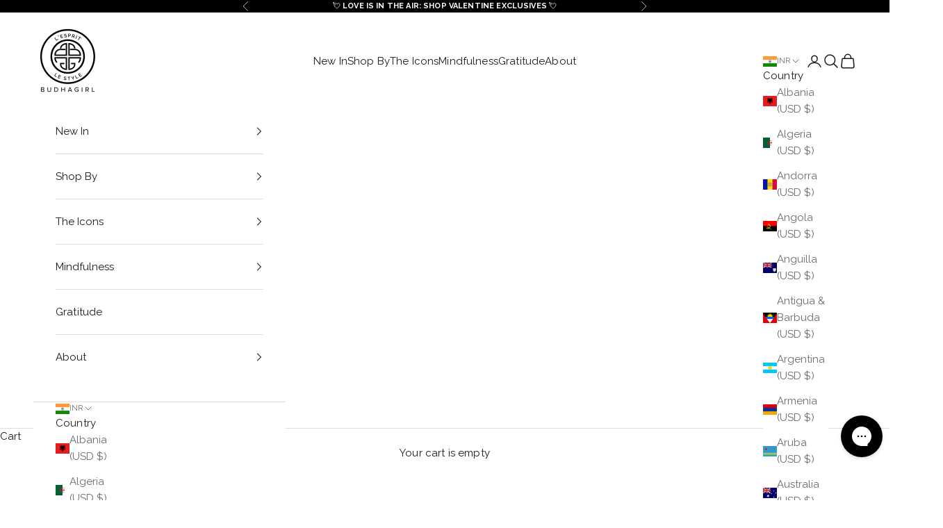

--- FILE ---
content_type: application/javascript; charset=utf-8
request_url: https://cdn-widgetsrepository.yotpo.com/v1/loader/OiKScNcC-Xz8sJSFVVam7g
body_size: 18573
content:

if (typeof (window) !== 'undefined' && window.performance && window.performance.mark) {
  window.performance.mark('yotpo:loader:loaded');
}
var yotpoWidgetsContainer = yotpoWidgetsContainer || { guids: {} };
(function(){
    var guid = "OiKScNcC-Xz8sJSFVVam7g";
    var loader = {
        loadDep: function (link, onLoad, strategy) {
            var script = document.createElement('script');
            script.onload = onLoad || function(){};
            script.src = link;
            if (strategy === 'defer') {
                script.defer = true;
            } else if (strategy === 'async') {
                script.async = true;
            }
            script.setAttribute("type", "text/javascript");
            script.setAttribute("charset", "utf-8");
            document.head.appendChild(script);
        },
        config: {
            data: {
                guid: guid
            },
            widgets: {
            
                "1033959": {
                    instanceId: "1033959",
                    instanceVersionId: "344281171",
                    templateAssetUrl: "https://cdn-widgetsrepository.yotpo.com/widget-assets/widget-referral-share/app.v0.4.22-7034.js",
                    cssOverrideAssetUrl: "",
                    customizationCssUrl: "",
                    customizations: {
                      "background-color": "rgba(255,255,255,1)",
                      "customer-email-view-button-text": "Next",
                      "customer-email-view-description-discount-discount": "Give your friends {{friend_reward}} their first purchase of {{min_spent}}, and get {{customer_reward}} for each successful referral.",
                      "customer-email-view-description-discount-points": "Give your friends {{friend_reward}} their first purchase of {{min_spent}}, and get {{customer_reward}} points for each successful referral.",
                      "customer-email-view-description-nothing-discount": "Get {{customer_reward}} for each successful referral.",
                      "customer-email-view-description-nothing-points": "Get {{customer_reward}} points for each successful referral.",
                      "customer-email-view-description-points-discount": "Give your friends {{friend_reward}} points, and get {{customer_reward}} for each successful referral.",
                      "customer-email-view-description-points-points": "Give your friends {{friend_reward}} points, and get {{customer_reward}} points for each successful referral.",
                      "customer-email-view-header": "Refer a Friend",
                      "customer-email-view-input-placeholder": "Your email address",
                      "customer-email-view-title-discount-discount": "GIVE {{friend_reward}}, GET {{customer_reward}}",
                      "customer-email-view-title-discount-points": "GIVE {{friend_reward}}, GET {{customer_reward}} POINTS",
                      "customer-email-view-title-nothing-discount": "REFER A FRIEND, GET {{customer_reward}} FOR REFERRALS",
                      "customer-email-view-title-nothing-points": "REFER A FRIEND, GET {{customer_reward}} POINTS FOR REFERRALS",
                      "customer-email-view-title-points-discount": "GIVE {{friend_reward}} POINTS, GET {{customer_reward}}",
                      "customer-email-view-title-points-points": "GIVE {{friend_reward}} POINTS, GET {{customer_reward}} POINTS",
                      "customer-name-view-input-placeholder": "Your first name",
                      "default-toggle": true,
                      "description-color": "rgba(28,27,27,1)",
                      "description-font-size": "16px",
                      "desktop-background-image-url": "https://cdn-widget-assets.yotpo.com/static_assets/OiKScNcC-Xz8sJSFVVam7g/images/image_2024_04_18_17_59_44_313",
                      "disabled-referral-code-error": "Looks like your referral link was deactivated",
                      "email-fill-color": "#F6F1EE",
                      "email-input-type": "rounded_rectangle",
                      "email-outline-color": "#000000",
                      "email-text-color": "#000000",
                      "final-view-button-text": "REFER MORE FRIENDS",
                      "final-view-description": "Remind your friends to check their email",
                      "final-view-error-description": "We were unable to share the referral link. Go back to the previous step to try again.",
                      "final-view-error-text": "GO BACK",
                      "final-view-error-title": "Something went wrong",
                      "final-view-title": "THANKS FOR REFERRING",
                      "fonts-primary-font-name-and-url": "Playfair Display@400|https://cdn-widgetsrepository.yotpo.com/web-fonts/css/playfair_display/v1/playfair_display_400.css",
                      "fonts-secondary-font-name-and-url": "Raleway@400|https://cdn-widgetsrepository.yotpo.com/web-fonts/css/raleway/v1/raleway_400.css",
                      "header-color": "rgba(28,27,27,1)",
                      "header-font-size": "16px",
                      "login-view-description-discount-discount": "Give your friends {{friend_reward}} off on their first order and get {{customer_reward}} off for each successful referral.",
                      "login-view-description-discount-points": "Give your friends {{friend_reward}} their first purchase of {{min_spent}}, and get {{customer_reward}} points for each successful referral.",
                      "login-view-description-nothing-discount": "Get {{customer_reward}} for each successful referral.",
                      "login-view-description-nothing-points": "Get {{customer_reward}} points for each successful referral.",
                      "login-view-description-points-discount": "Give your friends {{friend_reward}} points, and get {{customer_reward}} for each successful referral.",
                      "login-view-description-points-points": "Give your friends {{friend_reward}} points, and get {{customer_reward}} points for each successful referral.",
                      "login-view-header": "Refer a Friend",
                      "login-view-log-in-button-text": "Log in",
                      "login-view-sign-up-button-text": "Join now",
                      "login-view-title-discount-discount": "GIVE {{friend_reward}}, GET {{customer_reward}}",
                      "login-view-title-discount-points": "GIVE {{friend_reward}}, GET {{customer_reward}} POINTS",
                      "login-view-title-nothing-discount": "REFER A FRIEND, GET {{customer_reward}} FOR REFERRALS",
                      "login-view-title-nothing-points": "REFER A FRIEND, GET {{customer_reward}} POINTS FOR REFERRALS",
                      "login-view-title-points-discount": "GIVE {{friend_reward}} POINTS, GET {{customer_reward}}",
                      "login-view-title-points-points": "GIVE {{friend_reward}} POINTS, GET {{customer_reward}} POINTS",
                      "main-share-option-desktop": "main_share_copy_link",
                      "main-share-option-mobile": "main_share_sms",
                      "mobile-background-image-url": "https://cdn-widget-assets.yotpo.com/static_assets/OiKScNcC-Xz8sJSFVVam7g/images/image_2024_04_18_17_59_44_313",
                      "more-share-ways-text": "MORE WAYS TO SHARE",
                      "primary-button-background-color": "rgba(216,27,96,1)",
                      "primary-button-font-size": "16px",
                      "primary-button-size": "standard",
                      "primary-button-text-color": "#FFFFFF",
                      "primary-button-type": "filled_rectangle",
                      "reduced-picture": true,
                      "referral-history-completed-points-text": "{{points}} POINTS",
                      "referral-history-completed-status-type": "text",
                      "referral-history-confirmed-status": "Completed",
                      "referral-history-pending-status": "Pending",
                      "referral-history-redeem-text": "You can redeem your points for a reward, or apply your reward code at checkout.",
                      "referral-history-sumup-line-points-text": "{{points}} POINTS",
                      "referral-history-sumup-line-text": "Your Rewards",
                      "referral-views-button-text": "Next",
                      "referral-views-copy-link-button-text": "Copy link",
                      "referral-views-description-discount-discount": "Give your friends {{friend_reward}} off on their first order and get {{customer_reward}} off for each successful referral.",
                      "referral-views-description-discount-points": "Give your friends {{friend_reward}} their first purchase of {{min_spent}}, and get {{customer_reward}} points for each successful referral.",
                      "referral-views-description-nothing-discount": "Get {{customer_reward}} for each successful referral.",
                      "referral-views-description-nothing-points": "Get {{customer_reward}} points for each successful referral.",
                      "referral-views-description-points-discount": "Give your friends {{friend_reward}} points, and get {{customer_reward}} for each successful referral.",
                      "referral-views-description-points-points": "Give your friends {{friend_reward}} points, and get {{customer_reward}} points for each successful referral.",
                      "referral-views-email-share-body": "How does a discount off your first order at {{company_name}} sound? Use the link below and once you've shopped, I'll get a reward too.\n{{referral_link}}",
                      "referral-views-email-share-subject": "Discount to a Store You'll Love!",
                      "referral-views-email-share-type": "marketing_email",
                      "referral-views-friends-input-placeholder": "Friend’s email address",
                      "referral-views-header": "Refer a Friend",
                      "referral-views-personal-email-button-text": "Share via email",
                      "referral-views-sms-button-text": "Share via SMS",
                      "referral-views-title-discount-discount": "GIVE {{friend_reward}}, GET {{customer_reward}}",
                      "referral-views-title-discount-points": "GIVE {{friend_reward}}, GET {{customer_reward}} POINTS",
                      "referral-views-title-nothing-discount": "REFER A FRIEND, GET {{customer_reward}} FOR REFERRALS",
                      "referral-views-title-nothing-points": "REFER A FRIEND, GET {{customer_reward}} POINTS FOR REFERRALS",
                      "referral-views-title-points-discount": "GIVE {{friend_reward}} POINTS, GET {{customer_reward}}",
                      "referral-views-title-points-points": "GIVE {{friend_reward}} POINTS, GET {{customer_reward}} POINTS",
                      "referral-views-whatsapp-button-text": "Share via WhatsApp",
                      "secondary-button-background-color": "rgba(216,27,96,1)",
                      "secondary-button-text-color": "#FFFFFF",
                      "secondary-button-type": "filled_rectangle",
                      "share-allow-copy-link": true,
                      "share-allow-email": true,
                      "share-allow-sms": true,
                      "share-allow-whatsapp": true,
                      "share-headline-text-color": "rgba(0,0,0,1)",
                      "share-icons-color": "rgba(28,27,27,1)",
                      "share-settings-copyLink": true,
                      "share-settings-default-checkbox": true,
                      "share-settings-default-mobile-checkbox": true,
                      "share-settings-email": true,
                      "share-settings-mobile-copyLink": true,
                      "share-settings-mobile-email": true,
                      "share-settings-mobile-sms": true,
                      "share-settings-mobile-whatsapp": true,
                      "share-settings-whatsapp": true,
                      "share-sms-message": "I love {{company_name}}! Shop using my link to get a discount {{referral_link}}",
                      "share-whatsapp-message": "I love {{company_name}}! Shop using my link to get a discount {{referral_link}}",
                      "tab-size": "small",
                      "tab-type": "lower_line",
                      "tab-view-primary-tab-text": "Refer a Friend",
                      "tab-view-secondary-tab-text": "Your Referrals",
                      "tile-color": "rgba(255,255,255,1)",
                      "title-color": "rgba(28,27,27,1)",
                      "title-font-size": "26px",
                      "view-exit-intent-enabled": false,
                      "view-exit-intent-mobile-timeout-ms": 10000,
                      "view-is-popup": false,
                      "view-layout": "left",
                      "view-popup-delay-ms": 0,
                      "view-show-customer-name": false,
                      "view-show-popup-on-exit": false,
                      "view-show-referral-history": false,
                      "view-table-rectangular-dark-pending-color": "rgba( 0, 0, 0, 0.6 )",
                      "view-table-rectangular-light-pending-color": "#FFFFFF",
                      "view-table-selected-color": "rgba(237,40,147,1)",
                      "view-table-theme": "dark",
                      "view-table-type": "lines",
                      "wadmin-text-and-share-choose-sreen": "step_3"
                    },
                    staticContent: {
                      "advocateLoggedInRequirement": true,
                      "advocateRewardType": "REWARD_OPTION",
                      "companyName": "BuDhaGirl",
                      "cssEditorEnabled": true,
                      "currency": "USD",
                      "friendRewardType": "REWARD_OPTION",
                      "hasPrimaryFontsFeature": true,
                      "isFreeMerchant": false,
                      "isHidden": false,
                      "isMultiCurrencyEnabled": false,
                      "merchantId": "63358",
                      "migrateTabColorToBackground": true,
                      "platformName": "shopify",
                      "referralHistoryEnabled": true,
                      "referralHost": "http://rwrd.io",
                      "storeId": "JxRRT9UICWh6W2jejXttwYo2dZNb9FhQXzuwbPQL"
                    },
                    className: "ReferralShareWidget",
                    dependencyGroupId: null
                },
            
                "904514": {
                    instanceId: "904514",
                    instanceVersionId: "344281158",
                    templateAssetUrl: "https://cdn-widgetsrepository.yotpo.com/widget-assets/widget-referral-share/app.v0.4.22-7034.js",
                    cssOverrideAssetUrl: "",
                    customizationCssUrl: "",
                    customizations: {
                      "background-color": "rgba(255,255,255,1)",
                      "customer-email-view-button-text": "Next",
                      "customer-email-view-description-discount-discount": "Give your friends {{friend_reward}} their first purchase of {{min_spent}}, and get {{customer_reward}} for each successful referral.",
                      "customer-email-view-description-discount-points": "Give your friends {{friend_reward}} their first purchase of {{min_spent}}, and get {{customer_reward}} points for each successful referral.",
                      "customer-email-view-description-nothing-discount": "Get {{customer_reward}} for each successful referral.",
                      "customer-email-view-description-nothing-points": "Get {{customer_reward}} points for each successful referral.",
                      "customer-email-view-description-points-discount": "Give your friends {{friend_reward}} points, and get {{customer_reward}} for each successful referral.",
                      "customer-email-view-description-points-points": "Give your friends {{friend_reward}} points, and get {{customer_reward}} points for each successful referral.",
                      "customer-email-view-header": "Refer a Friend",
                      "customer-email-view-input-placeholder": "Your email address",
                      "customer-email-view-title-discount-discount": "GIVE {{friend_reward}}, GET {{customer_reward}}",
                      "customer-email-view-title-discount-points": "GIVE {{friend_reward}}, GET {{customer_reward}} POINTS",
                      "customer-email-view-title-nothing-discount": "REFER A FRIEND, GET {{customer_reward}} FOR REFERRALS",
                      "customer-email-view-title-nothing-points": "REFER A FRIEND, GET {{customer_reward}} POINTS FOR REFERRALS",
                      "customer-email-view-title-points-discount": "GIVE {{friend_reward}} POINTS, GET {{customer_reward}}",
                      "customer-email-view-title-points-points": "GIVE {{friend_reward}} POINTS, GET {{customer_reward}} POINTS",
                      "customer-name-view-input-placeholder": "Your first name",
                      "default-toggle": true,
                      "description-color": "rgba(28,27,27,1)",
                      "description-font-size": "16px",
                      "desktop-background-image-url": "https://cdn-widget-assets.yotpo.com/static_assets/OiKScNcC-Xz8sJSFVVam7g/images/image_2024_04_18_17_59_44_313",
                      "disabled-referral-code-error": "Looks like your referral link was deactivated",
                      "email-fill-color": "#F6F1EE",
                      "email-input-type": "rounded_rectangle",
                      "email-outline-color": "#000000",
                      "email-text-color": "#000000",
                      "final-view-button-text": "REFER MORE FRIENDS",
                      "final-view-description": "Remind your friends to check their email",
                      "final-view-error-description": "We were unable to share the referral link. Go back to the previous step to try again.",
                      "final-view-error-text": "GO BACK",
                      "final-view-error-title": "Something went wrong",
                      "final-view-title": "THANKS FOR REFERRING",
                      "fonts-primary-font-name-and-url": "Playfair Display@400|https://cdn-widgetsrepository.yotpo.com/web-fonts/css/playfair_display/v1/playfair_display_400.css",
                      "fonts-secondary-font-name-and-url": "Raleway@400|https://cdn-widgetsrepository.yotpo.com/web-fonts/css/raleway/v1/raleway_400.css",
                      "header-color": "rgba(28,27,27,1)",
                      "header-font-size": "16px",
                      "login-view-description-discount-discount": "Give your friends {{friend_reward}} off on their first order and get {{customer_reward}} off for each successful referral.",
                      "login-view-description-discount-points": "Give your friends {{friend_reward}} their first purchase of {{min_spent}}, and get {{customer_reward}} points for each successful referral.",
                      "login-view-description-nothing-discount": "Get {{customer_reward}} for each successful referral.",
                      "login-view-description-nothing-points": "Get {{customer_reward}} points for each successful referral.",
                      "login-view-description-points-discount": "Give your friends {{friend_reward}} points, and get {{customer_reward}} for each successful referral.",
                      "login-view-description-points-points": "Give your friends {{friend_reward}} points, and get {{customer_reward}} points for each successful referral.",
                      "login-view-header": "Refer a Friend",
                      "login-view-log-in-button-text": "Log in",
                      "login-view-sign-up-button-text": "Join now",
                      "login-view-title-discount-discount": "GIVE {{friend_reward}}, GET {{customer_reward}}",
                      "login-view-title-discount-points": "GIVE {{friend_reward}}, GET {{customer_reward}} POINTS",
                      "login-view-title-nothing-discount": "REFER A FRIEND, GET {{customer_reward}} FOR REFERRALS",
                      "login-view-title-nothing-points": "REFER A FRIEND, GET {{customer_reward}} POINTS FOR REFERRALS",
                      "login-view-title-points-discount": "GIVE {{friend_reward}} POINTS, GET {{customer_reward}}",
                      "login-view-title-points-points": "GIVE {{friend_reward}} POINTS, GET {{customer_reward}} POINTS",
                      "main-share-option-desktop": "main_share_copy_link",
                      "main-share-option-mobile": "main_share_sms",
                      "mobile-background-image-url": "https://cdn-widget-assets.yotpo.com/static_assets/OiKScNcC-Xz8sJSFVVam7g/images/image_2024_04_18_17_59_44_313",
                      "more-share-ways-text": "MORE WAYS TO SHARE",
                      "primary-button-background-color": "rgba(216,27,96,1)",
                      "primary-button-font-size": "16px",
                      "primary-button-size": "standard",
                      "primary-button-text-color": "#FFFFFF",
                      "primary-button-type": "filled_rectangle",
                      "reduced-picture": true,
                      "referral-history-completed-points-text": "{{points}} POINTS",
                      "referral-history-completed-status-type": "text",
                      "referral-history-confirmed-status": "Completed",
                      "referral-history-pending-status": "Pending",
                      "referral-history-redeem-text": "You can redeem your points for a reward, or apply your reward code at checkout.",
                      "referral-history-sumup-line-points-text": "{{points}} POINTS",
                      "referral-history-sumup-line-text": "Your Rewards",
                      "referral-views-button-text": "Next",
                      "referral-views-copy-link-button-text": "Copy link",
                      "referral-views-description-discount-discount": "Give your friends {{friend_reward}} off on their first order and get {{customer_reward}} off for each successful referral.",
                      "referral-views-description-discount-points": "Give your friends {{friend_reward}} their first purchase of {{min_spent}}, and get {{customer_reward}} points for each successful referral.",
                      "referral-views-description-nothing-discount": "Get {{customer_reward}} for each successful referral.",
                      "referral-views-description-nothing-points": "Get {{customer_reward}} points for each successful referral.",
                      "referral-views-description-points-discount": "Give your friends {{friend_reward}} points, and get {{customer_reward}} for each successful referral.",
                      "referral-views-description-points-points": "Give your friends {{friend_reward}} points, and get {{customer_reward}} points for each successful referral.",
                      "referral-views-email-share-body": "How does a discount off your first order at {{company_name}} sound? Use the link below and once you've shopped, I'll get a reward too.\n{{referral_link}}",
                      "referral-views-email-share-subject": "Discount to a Store You'll Love!",
                      "referral-views-email-share-type": "marketing_email",
                      "referral-views-friends-input-placeholder": "Friend’s email address",
                      "referral-views-header": "Refer a Friend",
                      "referral-views-personal-email-button-text": "Share via email",
                      "referral-views-sms-button-text": "Share via SMS",
                      "referral-views-title-discount-discount": "GIVE {{friend_reward}}, GET {{customer_reward}}",
                      "referral-views-title-discount-points": "GIVE {{friend_reward}}, GET {{customer_reward}} POINTS",
                      "referral-views-title-nothing-discount": "REFER A FRIEND, GET {{customer_reward}} FOR REFERRALS",
                      "referral-views-title-nothing-points": "REFER A FRIEND, GET {{customer_reward}} POINTS FOR REFERRALS",
                      "referral-views-title-points-discount": "GIVE {{friend_reward}} POINTS, GET {{customer_reward}}",
                      "referral-views-title-points-points": "GIVE {{friend_reward}} POINTS, GET {{customer_reward}} POINTS",
                      "referral-views-whatsapp-button-text": "Share via WhatsApp",
                      "secondary-button-background-color": "rgba(216,27,96,1)",
                      "secondary-button-text-color": "#FFFFFF",
                      "secondary-button-type": "filled_rectangle",
                      "share-allow-copy-link": true,
                      "share-allow-email": true,
                      "share-allow-sms": true,
                      "share-allow-whatsapp": true,
                      "share-headline-text-color": "rgba(0,0,0,1)",
                      "share-icons-color": "rgba(28,27,27,1)",
                      "share-settings-copyLink": true,
                      "share-settings-default-checkbox": true,
                      "share-settings-default-mobile-checkbox": true,
                      "share-settings-email": true,
                      "share-settings-mobile-copyLink": true,
                      "share-settings-mobile-email": true,
                      "share-settings-mobile-sms": true,
                      "share-settings-mobile-whatsapp": true,
                      "share-settings-whatsapp": true,
                      "share-sms-message": "I love {{company_name}}! Shop using my link to get a discount {{referral_link}}",
                      "share-whatsapp-message": "I love {{company_name}}! Shop using my link to get a discount {{referral_link}}",
                      "tab-size": "small",
                      "tab-type": "lower_line",
                      "tab-view-primary-tab-text": "Refer a Friend",
                      "tab-view-secondary-tab-text": "Your Referrals",
                      "tile-color": "rgba(255,255,255,1)",
                      "title-color": "rgba(28,27,27,1)",
                      "title-font-size": "26px",
                      "view-exit-intent-enabled": false,
                      "view-exit-intent-mobile-timeout-ms": 10000,
                      "view-is-popup": false,
                      "view-layout": "left",
                      "view-popup-delay-ms": 0,
                      "view-show-customer-name": false,
                      "view-show-popup-on-exit": false,
                      "view-show-referral-history": false,
                      "view-table-rectangular-dark-pending-color": "rgba( 0, 0, 0, 0.6 )",
                      "view-table-rectangular-light-pending-color": "#FFFFFF",
                      "view-table-selected-color": "rgba(237,40,147,1)",
                      "view-table-theme": "dark",
                      "view-table-type": "lines",
                      "wadmin-text-and-share-choose-sreen": "step_3"
                    },
                    staticContent: {
                      "advocateLoggedInRequirement": true,
                      "advocateRewardType": "REWARD_OPTION",
                      "companyName": "BuDhaGirl",
                      "cssEditorEnabled": true,
                      "currency": "USD",
                      "friendRewardType": "REWARD_OPTION",
                      "hasPrimaryFontsFeature": true,
                      "isFreeMerchant": false,
                      "isHidden": false,
                      "isMultiCurrencyEnabled": false,
                      "merchantId": "63358",
                      "migrateTabColorToBackground": true,
                      "platformName": "shopify",
                      "referralHistoryEnabled": true,
                      "referralHost": "http://rwrd.io",
                      "storeId": "JxRRT9UICWh6W2jejXttwYo2dZNb9FhQXzuwbPQL"
                    },
                    className: "ReferralShareWidget",
                    dependencyGroupId: null
                },
            
                "904513": {
                    instanceId: "904513",
                    instanceVersionId: "323129306",
                    templateAssetUrl: "https://cdn-widgetsrepository.yotpo.com/widget-assets/widget-referral-friend/app.v0.2.13-7049.js",
                    cssOverrideAssetUrl: "",
                    customizationCssUrl: "",
                    customizations: {
                      "background-color": "rgba(0, 0, 0, 0.7)",
                      "background-image-url": "https://cdn-widget-assets.yotpo.com/static_assets/OiKScNcC-Xz8sJSFVVam7g/images/image_2024_03_14_11_09_19_476",
                      "background-image-url-mobile": "https://cdn-widget-assets.yotpo.com/static_assets/OiKScNcC-Xz8sJSFVVam7g/images/image_2024_03_14_11_09_21_622",
                      "copy-code-copied-text": "COPIED",
                      "copy-code-icon-color": "#ED2893FF",
                      "coupon-background-color": "#fafbfc",
                      "default-toggle": true,
                      "disclaimer-text": "I agree to the program’s [terms](http://example.net/terms) and [privacy policy](http://example.net/privacy-policy)",
                      "disclaimer-text-size": "12px",
                      "disclaimer-type": "no-disclaimer",
                      "email-activation": "true",
                      "email-capture-description-color": "#6C6C6C",
                      "email-capture-description-font-size": "14px",
                      "email-capture-description-text": "Enter your email to get the referral code:",
                      "email-capture-title-color": "#1C1B1BFF",
                      "email-capture-title-font-size": "20px",
                      "email-capture-title-text": "HEY, FRIEND! YOU'VE GOT A DISCOUNT ON YOUR FIRST PURCHASE.",
                      "email-verification-button-background-color": "#0F8383",
                      "email-verification-button-text": "Next",
                      "email-verification-button-text-color": "#FFFFFF",
                      "email-verification-button-type": "rounded_filled_rectangle",
                      "email-verification-resend-button-color": "#0F8383",
                      "email-verification-resend-button-font-size": "12px",
                      "email-verification-resend-link-sent-text": "Code sent",
                      "email-verification-resend-link-text": "Resend code",
                      "email-verification-resend-text": "Didn't get an email?",
                      "email-verification-resend-text-color": "#000000",
                      "email-verification-resend-text-font-size": "12px",
                      "email-verification-subtitle-color": "#000000",
                      "email-verification-subtitle-font-size": "14px",
                      "email-verification-subtitle-text": "Enter the code we sent to your email.",
                      "email-verification-title-color": "#000000",
                      "email-verification-title-font-size": "20px",
                      "email-verification-title-text": "Enter verification code",
                      "error-already-used-coupon-text": "Looks like you’ve already used this offer",
                      "error-general-failure-text": "Oops! Looks like something went wrong generating your coupon code. Please refresh page to try again.",
                      "error-incorrect-verification-code-text": "Incorrect code. Try entering the code again.",
                      "error-message-invalid-email": "Please fill in a valid email address",
                      "error-message-text-color": "#f04860",
                      "error-message-verification-code-text-color": "#C10000",
                      "error-not-eligible-coupon-text": "Looks like you’re not eligible to use this offer.",
                      "next-button-background-color": "#ED2893FF",
                      "next-button-text": "Next",
                      "next-button-text-color": "#ffffff",
                      "next-button-type": "rounded_filled_rectangle",
                      "no-reward-subtitle-text": "Enter your email so we can let your friend know you received their referral.",
                      "no-reward-title-text": "Welcome to Body \u0026 Soul!",
                      "nothing-reward-subtitle-text": "Check out our products, and opportunities to earn rewards off purchases through our rewards program.",
                      "nothing-reward-title-text": "Did you know you can earn points off every order?",
                      "points-reward-subtitle-text": "Log in or create an account to use them",
                      "points-reward-title-text": "You’ve got {{points}} points to spend on rewards 🎉",
                      "points-subtitle-text": "Enter your email to get started",
                      "points-title-text": "Hey, friend! Your friend sent you {{points}} points to spend",
                      "popup-background-color": "#ffffff",
                      "primary-font-name-and-url": "Playfair Display@400|https://cdn-widgetsrepository.yotpo.com/web-fonts/css/playfair_display/v1/playfair_display_400.css",
                      "reward-option-auto-apply-title-text": "You got it! Your discount will  be automatically applied at checkout.",
                      "reward-option-title-text": "You got it! Just copy this code and paste it at checkout to use your discount.",
                      "rewards-page-button-background-color": "#0F8383",
                      "rewards-page-button-text": "Check out rewards program",
                      "rewards-page-button-text-color": "#0F8383",
                      "rewards-page-button-type": "rounded_rectangle",
                      "secondary-font-name-and-url": "Raleway@400|https://cdn-widgetsrepository.yotpo.com/web-fonts/css/raleway/v1/raleway_400.css",
                      "show-email-capture": false,
                      "sign-up-button-background-color": "#ED2893FF",
                      "sign-up-button-text": "Go to account page",
                      "sign-up-button-text-color": "#FFFFFF",
                      "sign-up-button-type": "rounded_filled_rectangle",
                      "start-button-background-color": "#ED2893FF",
                      "start-button-text": "Start Shopping",
                      "start-button-text-color": "#ffffff",
                      "start-button-type": "filled_rectangle",
                      "subtitle-color": "#6C6C6C",
                      "subtitle-font-size": "14px",
                      "subtitle-text": "Use this code at checkout:",
                      "text-design-choose-screen": "email_capture_display",
                      "title-color": "#1C1B1BFF",
                      "title-font-size": "20px",
                      "title-text": "HEY, FRIEND! YOU'VE GOT A DISCOUNT ON YOUR FIRST PURCHASE."
                    },
                    staticContent: {
                      "cssEditorEnabled": true,
                      "currency": "USD",
                      "forceEmailCapture": false,
                      "friendVerificationEnabled": "disabled",
                      "hideFriendCoupon": false,
                      "isHidden": false,
                      "isMultiCurrencyEnabled": false,
                      "merchantId": "63358",
                      "platformName": "shopify",
                      "rewardType": "REWARD_OPTION",
                      "selfExecutable": true,
                      "shouldAutoApplyCoupon": true,
                      "shouldShowInfoMessage": false,
                      "showRewardsButton": false,
                      "storeId": "JxRRT9UICWh6W2jejXttwYo2dZNb9FhQXzuwbPQL",
                      "urlMatch": "https?://(?!yap.yotpo.com).*sref_id=.*"
                    },
                    className: "ReferralFriendWidget",
                    dependencyGroupId: null
                },
            
                "808310": {
                    instanceId: "808310",
                    instanceVersionId: "483408350",
                    templateAssetUrl: "https://cdn-widgetsrepository.yotpo.com/widget-assets/widget-product-points/app.v0.3.40-445.js",
                    cssOverrideAssetUrl: "",
                    customizationCssUrl: "",
                    customizations: {
                      "icon-color": "#1C1B1BFF",
                      "icon-type": "defaultIcon",
                      "logged-in-text": "Earn **{{points_amount}} points** for this product with [BuDhaGirl Rewards](http://budhagirl.com/pages/rewards)",
                      "logged-out-text": "Earn **{{points_amount}} points** for this product. [Log in or sign up](https://budhagirl.com/account/login)",
                      "show-background-enabled": false,
                      "view-background-color": "#FCDEEEFF",
                      "view-link-color": "#ED2893FF",
                      "view-link-style-underline": true,
                      "view-points-color": "#1C1B1BFF",
                      "view-primary-font": "Raleway@400|https://cdn-widgetsrepository.yotpo.com/web-fonts/css/raleway/v1/raleway_400.css",
                      "view-secondary-font": "Raleway@400|https://cdn-widgetsrepository.yotpo.com/web-fonts/css/raleway/v1/raleway_400.css",
                      "view-text-color": "#1C1B1BFF",
                      "view-text-size": "12px"
                    },
                    staticContent: {
                      "cssEditorEnabled": true,
                      "currency": "USD",
                      "isHidden": false,
                      "isOptInFlowEnabled": true,
                      "isShopifyNewAccountsVersion": false,
                      "merchantId": "63358",
                      "platformName": "shopify",
                      "storeId": "JxRRT9UICWh6W2jejXttwYo2dZNb9FhQXzuwbPQL",
                      "storeLoginUrl": "https://budhagirl.com/account/login"
                    },
                    className: "ProductPoints",
                    dependencyGroupId: null
                },
            
                "653398": {
                    instanceId: "653398",
                    instanceVersionId: "484029902",
                    templateAssetUrl: "https://cdn-widgetsrepository.yotpo.com/widget-assets/widget-checkout-redemptions/app.v0.8.5-49.js",
                    cssOverrideAssetUrl: "",
                    customizationCssUrl: "",
                    customizations: {
                      "apply-button-color": "rgba(237,40,147,1)",
                      "apply-button-text": "Apply",
                      "apply-button-text-color": "#ffffff",
                      "apply-button-type": "filled_rectangle",
                      "base-color": "rgba(28,27,27,1)",
                      "cart-amount-below-min-background-color": "#fff",
                      "cart-amount-below-min-font-size": "14",
                      "cart-amount-below-min-text": "Use your points on purchases of {{cart_minimum_amount}} or more. Add another {{cart_missing_amount}} to your cart to use your points!",
                      "cart-amount-below-min-text-color": "rgba(28,27,27,1)",
                      "dropdown-border-color": "#848ca3",
                      "dropdown-border-radius": "2px",
                      "dropdown-text": "Choose reward",
                      "headline-color": "rgba(28,27,27,1)",
                      "headline-font-size": "14",
                      "headline-text": "YOU HAVE {{current_point_balance}} POINTS",
                      "not-enough-points-text": "You don't have enough points to redeem just yet",
                      "primary-font-name-and-url": "Playfair Display@400|https://cdn-widgetsrepository.yotpo.com/web-fonts/css/playfair_display/v1/playfair_display_400.css",
                      "redemption-856995-cart-greater-than-cents": "",
                      "redemption-856995-cost-in-points": "500",
                      "redemption-856995-cost-text": "500 points",
                      "redemption-856995-currency-symbol": "$",
                      "redemption-856995-discount-amount-cents": "500",
                      "redemption-856995-discount-type": "fixed_amount",
                      "redemption-856995-name": "$5 off",
                      "redemption-856995-subunit-to-unit": "100",
                      "redemption-856995-type": "Coupon",
                      "redemption-856995-unrendered-name": "$5 off",
                      "redemption-856996-cart-greater-than-cents": "",
                      "redemption-856996-cost-in-points": "1000",
                      "redemption-856996-cost-text": "1,000 points",
                      "redemption-856996-currency-symbol": "$",
                      "redemption-856996-discount-amount-cents": "1000",
                      "redemption-856996-discount-type": "fixed_amount",
                      "redemption-856996-name": "$10 off",
                      "redemption-856996-subunit-to-unit": "100",
                      "redemption-856996-type": "Coupon",
                      "redemption-856996-unrendered-name": "$10 off",
                      "redemption-856997-cart-greater-than-cents": "",
                      "redemption-856997-cost-in-points": "1500",
                      "redemption-856997-cost-text": "1,500 points",
                      "redemption-856997-currency-symbol": "$",
                      "redemption-856997-discount-amount-cents": "1500",
                      "redemption-856997-discount-type": "fixed_amount",
                      "redemption-856997-name": "$15 off",
                      "redemption-856997-subunit-to-unit": "100",
                      "redemption-856997-type": "Coupon",
                      "redemption-856997-unrendered-name": "$15 off",
                      "redemption-856998-cart-greater-than-cents": "",
                      "redemption-856998-cost-in-points": "2000",
                      "redemption-856998-cost-text": "2,000 points",
                      "redemption-856998-currency-symbol": "$",
                      "redemption-856998-discount-amount-cents": "2000",
                      "redemption-856998-discount-type": "fixed_amount",
                      "redemption-856998-name": "$20 off",
                      "redemption-856998-subunit-to-unit": "100",
                      "redemption-856998-type": "Coupon",
                      "redemption-856998-unrendered-name": "$20 off",
                      "secondary-font-name-and-url": "Raleway@400|https://cdn-widgetsrepository.yotpo.com/web-fonts/css/raleway/v1/raleway_400.css",
                      "selected-redemption-options": [
                        "856995",
                        "856996",
                        "856997",
                        "856998"
                      ],
                      "shopify-expand-order-section": "true"
                    },
                    staticContent: {
                      "cssEditorEnabled": true,
                      "currency": "USD",
                      "isHidden": false,
                      "isMultiCurrencyEnabled": false,
                      "merchantId": "63358",
                      "platformName": "shopify",
                      "storeId": "JxRRT9UICWh6W2jejXttwYo2dZNb9FhQXzuwbPQL"
                    },
                    className: "CheckoutRedemptionsWidget",
                    dependencyGroupId: null
                },
            
                "653391": {
                    instanceId: "653391",
                    instanceVersionId: "422833142",
                    templateAssetUrl: "https://cdn-widgetsrepository.yotpo.com/widget-assets/widget-my-rewards/app.v1.2.3-5980.js",
                    cssOverrideAssetUrl: "https://cdn-widget-assets.yotpo.com/MyRewardsWidget/OiKScNcC-Xz8sJSFVVam7g/css-overrides/css-overrides.2024_04_24_06_44_00_327.css",
                    customizationCssUrl: "",
                    customizations: {
                      "layout-add-background": "false",
                      "layout-background-color": "#F6F1EE",
                      "logged-in-description-color": "rgba(216,27,96,1)",
                      "logged-in-description-font-size": "22",
                      "logged-in-description-text": "{{current_point_balance}} points available",
                      "logged-in-description-tier-status-text": "{{current_vip_tier_name}} tier",
                      "logged-in-headline-color": "#000000",
                      "logged-in-headline-font-size": "40",
                      "logged-in-headline-text": "Hi {{first_name}}!",
                      "logged-in-primary-button-cta-type": "redemptionWidget",
                      "logged-in-primary-button-text": "Redeem points",
                      "logged-in-secondary-button-text": "Rewards history",
                      "logged-out-headline-color": "rgba(28,27,27,1)",
                      "logged-out-headline-font-size": "26",
                      "logged-out-headline-text": "How it Works",
                      "logged-out-selected-step-name": "step_3",
                      "mode-is-page-settings": false,
                      "primary-button-background-color": "rgba(216,27,96,1)",
                      "primary-button-text-color": "#FFFFFF",
                      "primary-button-type": "filled_rectangle",
                      "primary-font-name-and-url": "Playfair Display@400|https://cdn-widgetsrepository.yotpo.com/web-fonts/css/playfair_display/v1/playfair_display_400.css",
                      "reward-step-1-displayname": "Step 1",
                      "reward-step-1-settings-description": "Create an account and\nearn 75 points.",
                      "reward-step-1-settings-description-color": "rgba(28,27,27,1)",
                      "reward-step-1-settings-description-font-size": "16",
                      "reward-step-1-settings-icon": "default",
                      "reward-step-1-settings-icon-color": "rgba(216,27,96,1)",
                      "reward-step-1-settings-title": "Sign up",
                      "reward-step-1-settings-title-color": "rgba(28,27,27,1)",
                      "reward-step-1-settings-title-font-size": "20",
                      "reward-step-2-displayname": "Step 2",
                      "reward-step-2-settings-description": "Earn points every time\nyou shop.",
                      "reward-step-2-settings-description-color": "rgba(28,27,27,1)",
                      "reward-step-2-settings-description-font-size": "16",
                      "reward-step-2-settings-icon": "default",
                      "reward-step-2-settings-icon-color": "rgba(216,27,96,1)",
                      "reward-step-2-settings-title": "Earn points",
                      "reward-step-2-settings-title-color": "rgba(28,27,27,1)",
                      "reward-step-2-settings-title-font-size": "20",
                      "reward-step-3-displayname": "Step 3",
                      "reward-step-3-settings-description": "Redeem points for\nexclusive rewards.",
                      "reward-step-3-settings-description-color": "rgba(28,27,27,1)",
                      "reward-step-3-settings-description-font-size": "16",
                      "reward-step-3-settings-icon": "default",
                      "reward-step-3-settings-icon-color": "rgba(216,27,96,1)",
                      "reward-step-3-settings-title": "Redeem points",
                      "reward-step-3-settings-title-color": "rgba(28,27,27,1)",
                      "reward-step-3-settings-title-font-size": "20",
                      "rewards-history-approved-text": "Approved",
                      "rewards-history-background-color": "rgba(0,0,0,0.54)",
                      "rewards-history-headline-color": "rgba(28,27,27,1)",
                      "rewards-history-headline-font-size": "26",
                      "rewards-history-headline-text": "Rewards History",
                      "rewards-history-pending-text": "Pending",
                      "rewards-history-refunded-text": "Refunded",
                      "rewards-history-reversed-text": "Reversed",
                      "rewards-history-table-action-col-text": "Action",
                      "rewards-history-table-date-col-text": "Date",
                      "rewards-history-table-expiration-col-text": "Points expire on",
                      "rewards-history-table-points-col-text": "Points",
                      "rewards-history-table-status-col-text": "Status",
                      "rewards-history-table-store-col-text": "Store",
                      "secondary-button-background-color": "rgba(216,27,96,1)",
                      "secondary-button-text-color": "rgba(255,255,255,1)",
                      "secondary-button-type": "filled_rectangle",
                      "secondary-font-name-and-url": "Raleway@400|https://cdn-widgetsrepository.yotpo.com/web-fonts/css/raleway/v1/raleway_400.css",
                      "show-logged-in-description-points-balance": true,
                      "show-logged-in-description-tier-status": false,
                      "view-grid-points-column-color": "rgba(237,40,147,1)",
                      "view-grid-rectangular-background-color": "#F6F1EE",
                      "view-grid-type": "border"
                    },
                    staticContent: {
                      "cssEditorEnabled": true,
                      "currency": "USD",
                      "isHidden": false,
                      "isMultiCurrencyEnabled": false,
                      "isMultiStoreMerchant": false,
                      "isVipTiersEnabled": true,
                      "merchantId": "63358",
                      "platformName": "shopify",
                      "storeId": "JxRRT9UICWh6W2jejXttwYo2dZNb9FhQXzuwbPQL"
                    },
                    className: "MyRewardsWidget",
                    dependencyGroupId: 2
                },
            
                "653390": {
                    instanceId: "653390",
                    instanceVersionId: "344281160",
                    templateAssetUrl: "https://cdn-widgetsrepository.yotpo.com/widget-assets/widget-coupons-redemption/app.v1.1.2-5983.js",
                    cssOverrideAssetUrl: "https://cdn-widget-assets.yotpo.com/CouponsRedemptionWidget/OiKScNcC-Xz8sJSFVVam7g/css-overrides/css-overrides.2024_09_27_16_03_11_452.css",
                    customizationCssUrl: "",
                    customizations: {
                      "confirmation-step-cancel-option": "No",
                      "confirmation-step-confirm-option": "Yes",
                      "confirmation-step-title": "Are you sure?",
                      "coupon-background-type": "no-background",
                      "coupon-code-copied-message-body": "Thank you for redeeming your points. Please paste the code at checkout",
                      "coupon-code-copied-message-color": "#707997",
                      "coupon-code-copied-message-title": "",
                      "coupons-redemption-description": "Redeeming your points is easy! Just click Redeem my points, and select an eligible reward.",
                      "coupons-redemption-headline": "How to Use Your Points",
                      "coupons-redemption-rule": "Earn up to 13 points per $1 spent",
                      "description-color": "rgba(28,27,27,1)",
                      "description-font-size": "16",
                      "discount-bigger-than-subscription-cost-text": "Your next subscription is lower than the redemption amount",
                      "donate-button-text": "Donate",
                      "donation-success-message-body": "Thank you for donating ${{donation_amount}} to {{company_name}}",
                      "donation-success-message-color": "#707997",
                      "donation-success-message-title": "Success",
                      "error-message-color": "#f04860",
                      "error-message-title": "",
                      "headline-color": "rgba(28,27,27,1)",
                      "headline-font-size": "26",
                      "layout-add-background": "false",
                      "layout-background-color": "#F6F1EE",
                      "login-button-color": "rgba(216,27,96,1)",
                      "login-button-text": "Redeem my points",
                      "login-button-text-color": "white",
                      "login-button-type": "filled_rectangle",
                      "message-font-size": "14",
                      "missing-points-amount-text": "You don't have enough points to redeem",
                      "next-subscription-headline-text": "NEXT ORDER",
                      "next-subscription-subtitle-text": "{{product_name}} {{next_order_amount}}",
                      "no-subscription-subtitle-text": "No ongoing subscriptions",
                      "point-balance-text": "You have {{current_point_balance}} points",
                      "points-balance-color": "rgba(28,27,27,1)",
                      "points-balance-font-size": "16",
                      "points-balance-number-color": "rgba(216,27,96,1)",
                      "primary-font-name-and-url": "Playfair Display@400|https://cdn-widgetsrepository.yotpo.com/web-fonts/css/playfair_display/v1/playfair_display_400.css",
                      "redeem-button-color": "#0F8383",
                      "redeem-button-text": "Redeem",
                      "redeem-button-text-color": "#FFFFFF",
                      "redeem-button-type": "rounded_filled_rectangle",
                      "redeem-frame-color": "#BCBCBC",
                      "redemption-856995-displayname": "$5 off",
                      "redemption-856995-settings-button-color": "rgba(216,27,96,1)",
                      "redemption-856995-settings-button-text": "Redeem",
                      "redemption-856995-settings-button-text-color": "#FFFFFF",
                      "redemption-856995-settings-button-type": "filled_rectangle",
                      "redemption-856995-settings-call-to-action-button-text": "Redeem",
                      "redemption-856995-settings-cost": 500,
                      "redemption-856995-settings-cost-color": "rgba(28,27,27,1)",
                      "redemption-856995-settings-cost-font-size": "16",
                      "redemption-856995-settings-cost-text": "{{points}} points",
                      "redemption-856995-settings-coupon-cost-font-size": "15",
                      "redemption-856995-settings-coupon-reward-font-size": "20",
                      "redemption-856995-settings-discount-amount-cents": 500,
                      "redemption-856995-settings-discount-type": "fixed_amount",
                      "redemption-856995-settings-frame-color": "rgba(216,27,96,1)",
                      "redemption-856995-settings-reward": "$10 off",
                      "redemption-856995-settings-reward-color": "rgba(28,27,27,1)",
                      "redemption-856995-settings-reward-font-size": "20",
                      "redemption-856995-settings-success-message-text": "Reward Applied",
                      "redemption-856996-displayname": "$10 off",
                      "redemption-856996-settings-button-color": "rgba(216,27,96,1)",
                      "redemption-856996-settings-button-text": "Redeem",
                      "redemption-856996-settings-button-text-color": "#FFFFFF",
                      "redemption-856996-settings-button-type": "filled_rectangle",
                      "redemption-856996-settings-call-to-action-button-text": "Redeem",
                      "redemption-856996-settings-cost": 1000,
                      "redemption-856996-settings-cost-color": "rgba(28,27,27,1)",
                      "redemption-856996-settings-cost-font-size": "16",
                      "redemption-856996-settings-cost-text": "{{points}} points",
                      "redemption-856996-settings-coupon-cost-font-size": "15",
                      "redemption-856996-settings-coupon-reward-font-size": "20",
                      "redemption-856996-settings-discount-amount-cents": 1000,
                      "redemption-856996-settings-discount-type": "fixed_amount",
                      "redemption-856996-settings-frame-color": "rgba(216,27,96,1)",
                      "redemption-856996-settings-reward": "$20 off",
                      "redemption-856996-settings-reward-color": "rgba(28,27,27,1)",
                      "redemption-856996-settings-reward-font-size": "20",
                      "redemption-856996-settings-success-message-text": "Reward Applied",
                      "redemption-856997-displayname": "$15 off",
                      "redemption-856997-settings-button-color": "rgba(216,27,96,1)",
                      "redemption-856997-settings-button-text": "Redeem",
                      "redemption-856997-settings-button-text-color": "#FFFFFF",
                      "redemption-856997-settings-button-type": "filled_rectangle",
                      "redemption-856997-settings-call-to-action-button-text": "Redeem",
                      "redemption-856997-settings-cost": 1500,
                      "redemption-856997-settings-cost-color": "rgba(28,27,27,1)",
                      "redemption-856997-settings-cost-font-size": "16",
                      "redemption-856997-settings-cost-text": "{{points}} points",
                      "redemption-856997-settings-coupon-cost-font-size": "15",
                      "redemption-856997-settings-coupon-reward-font-size": "20",
                      "redemption-856997-settings-discount-amount-cents": 1500,
                      "redemption-856997-settings-discount-type": "fixed_amount",
                      "redemption-856997-settings-frame-color": "rgba(216,27,96,1)",
                      "redemption-856997-settings-reward": "$30 off",
                      "redemption-856997-settings-reward-color": "rgba(28,27,27,1)",
                      "redemption-856997-settings-reward-font-size": "20",
                      "redemption-856997-settings-success-message-text": "Reward Applied",
                      "redemption-856998-displayname": "$20 off",
                      "redemption-856998-settings-button-color": "rgba(216,27,96,1)",
                      "redemption-856998-settings-button-text": "Redeem",
                      "redemption-856998-settings-button-text-color": "#FFFFFF",
                      "redemption-856998-settings-button-type": "filled_rectangle",
                      "redemption-856998-settings-call-to-action-button-text": "Redeem",
                      "redemption-856998-settings-cost": 2000,
                      "redemption-856998-settings-cost-color": "rgba(28,27,27,1)",
                      "redemption-856998-settings-cost-font-size": "16",
                      "redemption-856998-settings-cost-text": "{{points}} points",
                      "redemption-856998-settings-coupon-cost-font-size": "15",
                      "redemption-856998-settings-coupon-reward-font-size": "20",
                      "redemption-856998-settings-discount-amount-cents": 2000,
                      "redemption-856998-settings-discount-type": "fixed_amount",
                      "redemption-856998-settings-frame-color": "rgba(216,27,96,1)",
                      "redemption-856998-settings-reward": "$40 off",
                      "redemption-856998-settings-reward-color": "rgba(28,27,27,1)",
                      "redemption-856998-settings-reward-font-size": "20",
                      "redemption-856998-settings-success-message-text": "Reward Applied",
                      "redemption-907704-displayname": "$5 off",
                      "redemption-907704-settings-button-color": "rgba(216,27,96,1)",
                      "redemption-907704-settings-button-text": "Redeem",
                      "redemption-907704-settings-button-text-color": "#FFFFFF",
                      "redemption-907704-settings-button-type": "filled_rectangle",
                      "redemption-907704-settings-call-to-action-button-text": "Redeem",
                      "redemption-907704-settings-cost": "200",
                      "redemption-907704-settings-cost-color": "rgba(28,27,27,1)",
                      "redemption-907704-settings-cost-font-size": "16",
                      "redemption-907704-settings-cost-text": "{{points}} points",
                      "redemption-907704-settings-coupon-cost-font-size": "15",
                      "redemption-907704-settings-coupon-reward-font-size": "20",
                      "redemption-907704-settings-discount-amount-cents": "500",
                      "redemption-907704-settings-discount-type": "fixed_amount",
                      "redemption-907704-settings-frame-color": "rgba(216,27,96,1)",
                      "redemption-907704-settings-reward": "$5 off",
                      "redemption-907704-settings-reward-color": "rgba(28,27,27,1)",
                      "redemption-907704-settings-reward-font-size": "20",
                      "redemption-907704-settings-success-message-text": "Reward Applied",
                      "rule-color": "rgba(28,27,27,1)",
                      "rule-dots-color": "rgba(216,27,96,1)",
                      "rule-font-size": "16",
                      "secondary-font-name-and-url": "Raleway@400|https://cdn-widgetsrepository.yotpo.com/web-fonts/css/raleway/v1/raleway_400.css",
                      "selected-extensions": [
                        "907704",
                        "856995",
                        "856996",
                        "856997",
                        "856998"
                      ],
                      "selected-redemptions-modes": "regular",
                      "subscription-coupon-applied-message-body": "The discount was applied to your upcoming subscription order. You’ll be able to get another discount once the next order is processed.",
                      "subscription-coupon-applied-message-color": "#707997",
                      "subscription-coupon-applied-message-title": "",
                      "subscription-divider-color": "#c2cdf4",
                      "subscription-headline-color": "#666d8b",
                      "subscription-headline-font-size": "14",
                      "subscription-points-headline-text": "YOUR POINT BALANCE",
                      "subscription-points-subtitle-text": "{{current_point_balance}} Points",
                      "subscription-redemptions-description": "Choose a discount option that will automatically apply to your next subscription order.",
                      "subscription-redemptions-headline": "Redeem for Subscription Discount",
                      "subscription-subtitle-color": "#768cdc",
                      "subscription-subtitle-font-size": "20",
                      "view-layout": "full-layout"
                    },
                    staticContent: {
                      "cssEditorEnabled": true,
                      "currency": "USD",
                      "isHidden": false,
                      "isMultiCurrencyEnabled": false,
                      "merchantId": "63358",
                      "platformName": "shopify",
                      "storeId": "JxRRT9UICWh6W2jejXttwYo2dZNb9FhQXzuwbPQL",
                      "storeLoginUrl": "/account/login",
                      "subunitsPerUnit": 100
                    },
                    className: "CouponsRedemptionWidget",
                    dependencyGroupId: 2
                },
            
                "653389": {
                    instanceId: "653389",
                    instanceVersionId: "484073772",
                    templateAssetUrl: "https://cdn-widgetsrepository.yotpo.com/widget-assets/widget-vip-tiers/app.v2.4.5-25.js",
                    cssOverrideAssetUrl: "",
                    customizationCssUrl: "",
                    customizations: {
                      "background-color": "#FFFFFF",
                      "background-enabled": "true",
                      "benefits-font-size": "14px",
                      "benefits-icon-color": "rgba(216,27,96,1)",
                      "benefits-icon-type": "default",
                      "benefits-text-color": "rgba(28,27,27,1)",
                      "card-background-border-color": "rgba(216,27,96,1)",
                      "card-background-color": "#FFFFFF",
                      "card-background-shadow": "false",
                      "card-separator-color": "rgba(237,40,147,1)",
                      "card-separator-enabled": "false",
                      "current-status-bg-color": "rgba(255,255,255,1)",
                      "current-status-tag": "true",
                      "current-status-text": "Current status",
                      "current-status-text-color": "rgba(28,27,27,1)",
                      "current-tier-border-color": "rgba(28,27,27,1)",
                      "grid-lines-color": "#ACB5D4",
                      "headline-font-size": "26px",
                      "headline-text-color": "rgba(28,27,27,1)",
                      "layout": "card",
                      "mode-is-page-settings": false,
                      "primary-font-name-and-url": "Playfair Display@400|https://cdn-widgetsrepository.yotpo.com/web-fonts/css/playfair_display/v1/playfair_display_400.css",
                      "progress-bar-current-status": "{{points_earned}} Points Qualified Towards Tier",
                      "progress-bar-enabled": "true",
                      "progress-bar-headline-font-size": "14px",
                      "progress-bar-primary-color": "rgba(28,27,27,1)",
                      "progress-bar-secondary-color": "rgba(216,27,96,1)",
                      "progress-bar-summary-current": "You're in the {{current_vip_tier_name}} tier through the next earning period.",
                      "progress-bar-summary-font-size": "14px",
                      "progress-bar-summary-maintain": "Earn {{points_needed}} points by {{tier_expiration_date}} to maintain the {{current_vip_tier_name}} tier",
                      "progress-bar-summary-next": "Earn {{points_needed}} additional points to unlock the {{next_vip_tier_name}} tier.",
                      "progress-bar-tier-status": "Tier status",
                      "progress-bar-you": "YOU",
                      "secondary-font-name-and-url": "Raleway@400|https://cdn-widgetsrepository.yotpo.com/web-fonts/css/raleway/v1/raleway_400.css",
                      "selected-extensions": [
                        "26417",
                        "26418",
                        "26419",
                        "27647"
                      ],
                      "show-less-text": "- See less",
                      "show-more-text": "+ See more",
                      "tier-spacing": "small",
                      "tiers-26417-design-header-bg-color": "rgba(255,255,255,0.8)",
                      "tiers-26417-design-icon-fill-color": "rgba(255,255,255,1)",
                      "tiers-26417-design-icon-type": "custom",
                      "tiers-26417-design-icon-url": "https://cdn-widget-assets.yotpo.com/static_assets/OiKScNcC-Xz8sJSFVVam7g/images/image_2024_04_18_17_45_44_806",
                      "tiers-26417-design-include-header-bg": "true",
                      "tiers-26417-design-name-font-size": "20px",
                      "tiers-26417-design-name-text-color": "rgba(216,27,96,1)",
                      "tiers-26417-design-threshold-font-size": "16px",
                      "tiers-26417-design-threshold-text-color": "rgba(216,27,96,1)",
                      "tiers-26417-text-benefits": "5 Points Per $1 Spent||500 Points Entry Tier Reward||15% off\tBirthday Reward||Free Shipping for orders over $100||Double Point Days||1 Hour Early Access to Sales",
                      "tiers-26417-text-name": "LOTUS",
                      "tiers-26417-text-rank": 2,
                      "tiers-26417-text-threshold": "Earn 750 Points",
                      "tiers-26418-design-header-bg-color": "rgba(255,255,255,0.8)",
                      "tiers-26418-design-icon-fill-color": "rgba(255,255,255,1)",
                      "tiers-26418-design-icon-type": "custom",
                      "tiers-26418-design-icon-url": "https://cdn-widget-assets.yotpo.com/static_assets/OiKScNcC-Xz8sJSFVVam7g/images/image_2024_04_18_17_46_17_812",
                      "tiers-26418-design-include-header-bg": "true",
                      "tiers-26418-design-name-font-size": "20px",
                      "tiers-26418-design-name-text-color": "rgba(216,27,96,1)",
                      "tiers-26418-design-threshold-font-size": "16px",
                      "tiers-26418-design-threshold-text-color": "rgba(216,27,96,1)",
                      "tiers-26418-text-benefits": "7 Points Per $1 Spent||1000 Points Entry Tier Reward||20% off\tBirthday Reward||Free Shipping for orders over $100||Double Point Days||2 Hours Advance In Early Access To Sales ||Early Access to New Arrivals",
                      "tiers-26418-text-name": "TEMPLE",
                      "tiers-26418-text-rank": 3,
                      "tiers-26418-text-threshold": "Earn 2500 Points",
                      "tiers-26419-design-header-bg-color": "rgba(255,255,255,0.8)",
                      "tiers-26419-design-icon-fill-color": "rgba(255,255,255,1)",
                      "tiers-26419-design-icon-type": "custom",
                      "tiers-26419-design-icon-url": "https://cdn-widget-assets.yotpo.com/static_assets/OiKScNcC-Xz8sJSFVVam7g/images/image_2024_04_18_17_46_50_961",
                      "tiers-26419-design-include-header-bg": "true",
                      "tiers-26419-design-name-font-size": "20px",
                      "tiers-26419-design-name-text-color": "rgba(216,27,96,1)",
                      "tiers-26419-design-threshold-font-size": "16px",
                      "tiers-26419-design-threshold-text-color": "rgba(216,27,96,1)",
                      "tiers-26419-text-benefits": "10 Points Per $1 Spent||1500 Points Entry Tier Reward||25% Off Birthday Reward||Free Shipping On All Orders||Double Point Days||3 Hours Advance In Early Access To Sales ||Early Access to New Arrivals||New Entry Level Gift",
                      "tiers-26419-text-name": "NIRVANA",
                      "tiers-26419-text-rank": 4,
                      "tiers-26419-text-threshold": "Earn 7500 Points",
                      "tiers-27647-design-header-bg-color": "rgba(255,255,255,0.8)",
                      "tiers-27647-design-icon-fill-color": "rgba(255,255,255,1)",
                      "tiers-27647-design-icon-type": "custom",
                      "tiers-27647-design-icon-url": "https://cdn-widget-assets.yotpo.com/static_assets/OiKScNcC-Xz8sJSFVVam7g/images/image_2024_07_16_19_19_06_315",
                      "tiers-27647-design-include-header-bg": "true",
                      "tiers-27647-design-name-font-size": "20px",
                      "tiers-27647-design-name-text-color": "rgba(216,27,96,1)",
                      "tiers-27647-design-threshold-font-size": "16px",
                      "tiers-27647-design-threshold-text-color": "rgba(216,27,96,1)",
                      "tiers-27647-text-benefits": "13 Points Per $1 Spent||2000 Points Entry Tier Reward||30% Off Birthday Reward||Free Shipping On All Orders||Double Point Days||4 Hours Advance In Early Access To Sales ||Early Access to New Arrivals||New Entry Level Gift||Exclusive Anniversary Discount||Free Returns \u0026 Exchanges||Gift a Friend Day",
                      "tiers-27647-text-name": "ZENITH",
                      "tiers-27647-text-rank": "5",
                      "tiers-27647-text-threshold": "Earn 30000 Points",
                      "widget-headline": "BUDHAGIRL BLISS TIERS"
                    },
                    staticContent: {
                      "cssEditorEnabled": true,
                      "currency": "USD",
                      "isHidden": false,
                      "isMultiCurrencyEnabled": false,
                      "merchantId": "63358",
                      "platformName": "shopify",
                      "storeId": "JxRRT9UICWh6W2jejXttwYo2dZNb9FhQXzuwbPQL"
                    },
                    className: "VipTiersWidget",
                    dependencyGroupId: 2
                },
            
                "653388": {
                    instanceId: "653388",
                    instanceVersionId: "484928443",
                    templateAssetUrl: "https://cdn-widgetsrepository.yotpo.com/widget-assets/widget-hero-section/app.v1.8.5-42.js",
                    cssOverrideAssetUrl: "",
                    customizationCssUrl: "",
                    customizations: {
                      "background-image-url": "https://cdn-widget-assets.yotpo.com/static_assets/OiKScNcC-Xz8sJSFVVam7g/images/image_2024_04_18_15_59_46_409",
                      "description-color": "rgba(28,27,27,1)",
                      "description-font-size": 14,
                      "description-text-logged-in": "As a member, you'll earn points and exclusive rewards every time you shop...",
                      "description-text-logged-out": "Join our loyalty program and unlock a world of rewards and benefits designed to enrich your Mindful Glamour® journey...earn points and exclusive rewards every time you shop!",
                      "headline-color": "rgba(28,27,27,1)",
                      "headline-font-size": 28,
                      "headline-text-logged-in": "Welcome to BuDhaGirl Bliss!",
                      "headline-text-logged-in-non-member": "You’re a step away from rewards!",
                      "headline-text-logged-in-subtitle-text-non-member": "Join our rewards program and earn points and exclusive rewards every time you shop.",
                      "headline-text-logged-out": "BuDhaGirl Bliss",
                      "login-button-color": "rgba(216,27,96,1)",
                      "login-button-text": "LOG IN",
                      "login-button-text-color": "rgba(255,255,255,1)",
                      "login-button-type": "filled_rectangle",
                      "member-optin-disclaimer": "To customize the disclaimer and button asking non-members to join your program, go to \u003cb\u003ePage Settings.\u003c/b\u003e",
                      "mobile-background-image-url": "https://cdn-widget-assets.yotpo.com/static_assets/OiKScNcC-Xz8sJSFVVam7g/images/image_2024_04_18_16_00_25_146",
                      "mode-is-page-settings": false,
                      "primary-font-name-and-url": "Playfair Display@400|https://cdn-widgetsrepository.yotpo.com/web-fonts/css/playfair_display/v1/playfair_display_400.css",
                      "register-button-color": "rgba(216,27,96,1)",
                      "register-button-text": "JOIN NOW",
                      "register-button-text-color": "rgba(255,255,255,1)",
                      "register-button-type": "filled_rectangle",
                      "reward-opt-in-join-now-button-label": "Complete program signup",
                      "rewards-disclaimer-text": "I agree to the program’s [terms](http://example.net/terms) and [privacy policy](http://example.net/privacy-policy)",
                      "rewards-disclaimer-text-color": "#00000",
                      "rewards-disclaimer-text-size": "12px",
                      "rewards-disclaimer-type": "no-disclaimer",
                      "secondary-font-name-and-url": "Raleway@400|https://cdn-widgetsrepository.yotpo.com/web-fonts/css/raleway/v1/raleway_400.css",
                      "text-background-color": "rgba(255,255,255,0.8)",
                      "text-background-show-on-desktop": "true",
                      "text-background-show-on-mobile": "true",
                      "view-layout": "right-layout"
                    },
                    staticContent: {
                      "cssEditorEnabled": true,
                      "isHidden": false,
                      "merchantId": "63358",
                      "platformName": "shopify",
                      "storeId": "JxRRT9UICWh6W2jejXttwYo2dZNb9FhQXzuwbPQL",
                      "storeLoginUrl": "//budhagirl.com/account/login",
                      "storeRegistrationUrl": "//budhagirl.com/account/register"
                    },
                    className: "HeroSectionWidget",
                    dependencyGroupId: 2
                },
            
                "653387": {
                    instanceId: "653387",
                    instanceVersionId: "484014263",
                    templateAssetUrl: "https://cdn-widgetsrepository.yotpo.com/widget-assets/widget-loyalty-campaigns/app.v1.2.16-38.js",
                    cssOverrideAssetUrl: "",
                    customizationCssUrl: "",
                    customizations: {
                      "campaign-description-font-color": "#6C6C6C",
                      "campaign-description-size": "16px",
                      "campaign-item-1442866-action-tile-action-text": "Follow Us",
                      "campaign-item-1442866-action-tile-title": "Earn 10 points when you follow our page",
                      "campaign-item-1442866-background-color": "transparent",
                      "campaign-item-1442866-background-image-color-overlay": "rgba(0, 0, 0, .4)",
                      "campaign-item-1442866-background-type": "color",
                      "campaign-item-1442866-border-color": "rgba(216,27,96,1)",
                      "campaign-item-1442866-description-font-color": "rgba(28,27,27,1)",
                      "campaign-item-1442866-description-font-size": 14,
                      "campaign-item-1442866-exclude_audience_names": [],
                      "campaign-item-1442866-icon-color": "rgba(0,0,0,1)",
                      "campaign-item-1442866-icon-type": "customIcon",
                      "campaign-item-1442866-icon-url": "https://cdn-widget-assets.yotpo.com/static_assets/OiKScNcC-Xz8sJSFVVam7g/images/image_2024_04_18_16_48_48_575",
                      "campaign-item-1442866-include_audience_ids": "1",
                      "campaign-item-1442866-include_audience_names": [
                        "All customers"
                      ],
                      "campaign-item-1442866-special-reward-enabled": "false",
                      "campaign-item-1442866-special-reward-headline-background-color": "#D2E3E3",
                      "campaign-item-1442866-special-reward-headline-text": "Just for you!",
                      "campaign-item-1442866-special-reward-headline-title-font-color": "#000000",
                      "campaign-item-1442866-special-reward-headline-title-font-size": "12",
                      "campaign-item-1442866-special-reward-tile-border-color": "#000000",
                      "campaign-item-1442866-tile-description": "Follow us on Pinterest",
                      "campaign-item-1442866-tile-reward": "10 points",
                      "campaign-item-1442866-title-font-color": "rgba(216,27,96,1)",
                      "campaign-item-1442866-title-font-size": 16,
                      "campaign-item-1442866-type": "FacebookPageVisitCampaign",
                      "campaign-item-1442867-action-tile-action-text": "Follow Us",
                      "campaign-item-1442867-action-tile-title": "Earn 10 points when you follow our page",
                      "campaign-item-1442867-background-color": "transparent",
                      "campaign-item-1442867-background-image-color-overlay": "rgba(0, 0, 0, .4)",
                      "campaign-item-1442867-background-type": "color",
                      "campaign-item-1442867-border-color": "rgba(216,27,96,1)",
                      "campaign-item-1442867-description-font-color": "rgba(28,27,27,1)",
                      "campaign-item-1442867-description-font-size": 14,
                      "campaign-item-1442867-exclude_audience_names": [],
                      "campaign-item-1442867-icon-color": "rgba(0,0,0,1)",
                      "campaign-item-1442867-icon-type": "customIcon",
                      "campaign-item-1442867-icon-url": "https://cdn-widget-assets.yotpo.com/static_assets/OiKScNcC-Xz8sJSFVVam7g/images/image_2024_04_18_16_47_22_688",
                      "campaign-item-1442867-include_audience_ids": "1",
                      "campaign-item-1442867-include_audience_names": [
                        "All customers"
                      ],
                      "campaign-item-1442867-special-reward-enabled": "false",
                      "campaign-item-1442867-special-reward-headline-background-color": "#D2E3E3",
                      "campaign-item-1442867-special-reward-headline-text": "Just for you!",
                      "campaign-item-1442867-special-reward-headline-title-font-color": "#000000",
                      "campaign-item-1442867-special-reward-headline-title-font-size": "12",
                      "campaign-item-1442867-special-reward-tile-border-color": "#000000",
                      "campaign-item-1442867-tile-description": "Follow us on Tiktok",
                      "campaign-item-1442867-tile-reward": "10 points",
                      "campaign-item-1442867-title-font-color": "rgba(216,27,96,1)",
                      "campaign-item-1442867-title-font-size": 16,
                      "campaign-item-1442867-type": "FacebookPageVisitCampaign",
                      "campaign-item-1442868-action-tile-action-text": "Subscribe",
                      "campaign-item-1442868-action-tile-title": "Earn 10 points when you subscribe to our channel",
                      "campaign-item-1442868-background-color": "transparent",
                      "campaign-item-1442868-background-image-color-overlay": "rgba(0, 0, 0, .4)",
                      "campaign-item-1442868-background-type": "color",
                      "campaign-item-1442868-border-color": "rgba(216,27,96,1)",
                      "campaign-item-1442868-description-font-color": "rgba(28,27,27,1)",
                      "campaign-item-1442868-description-font-size": 14,
                      "campaign-item-1442868-exclude_audience_names": [],
                      "campaign-item-1442868-icon-color": "rgba(0,0,0,1)",
                      "campaign-item-1442868-icon-type": "customIcon",
                      "campaign-item-1442868-icon-url": "https://cdn-widget-assets.yotpo.com/static_assets/OiKScNcC-Xz8sJSFVVam7g/images/image_2024_04_18_16_48_24_336",
                      "campaign-item-1442868-include_audience_ids": "1",
                      "campaign-item-1442868-include_audience_names": [
                        "All customers"
                      ],
                      "campaign-item-1442868-special-reward-enabled": "false",
                      "campaign-item-1442868-special-reward-headline-background-color": "#D2E3E3",
                      "campaign-item-1442868-special-reward-headline-text": "Just for you!",
                      "campaign-item-1442868-special-reward-headline-title-font-color": "#000000",
                      "campaign-item-1442868-special-reward-headline-title-font-size": "12",
                      "campaign-item-1442868-special-reward-tile-border-color": "#000000",
                      "campaign-item-1442868-tile-description": "Subscribe us on Youtube",
                      "campaign-item-1442868-tile-reward": "10 points",
                      "campaign-item-1442868-title-font-color": "rgba(216,27,96,1)",
                      "campaign-item-1442868-title-font-size": 16,
                      "campaign-item-1442868-type": "FacebookPageVisitCampaign",
                      "campaign-item-1442869-action-tile-action-text": "Like Us",
                      "campaign-item-1442869-action-tile-title": "Earn 10 points when you like our page",
                      "campaign-item-1442869-background-color": "transparent",
                      "campaign-item-1442869-background-image-color-overlay": "rgba(0, 0, 0, .4)",
                      "campaign-item-1442869-background-type": "color",
                      "campaign-item-1442869-border-color": "rgba(216,27,96,1)",
                      "campaign-item-1442869-description-font-color": "rgba(28,27,27,1)",
                      "campaign-item-1442869-description-font-size": 14,
                      "campaign-item-1442869-exclude_audience_names": [],
                      "campaign-item-1442869-icon-color": "rgba(0,0,0,1)",
                      "campaign-item-1442869-icon-type": "customIcon",
                      "campaign-item-1442869-icon-url": "https://cdn-widget-assets.yotpo.com/static_assets/OiKScNcC-Xz8sJSFVVam7g/images/image_2024_04_18_16_48_34_061",
                      "campaign-item-1442869-include_audience_ids": "1",
                      "campaign-item-1442869-include_audience_names": [
                        "All customers"
                      ],
                      "campaign-item-1442869-special-reward-enabled": "false",
                      "campaign-item-1442869-special-reward-headline-background-color": "#D2E3E3",
                      "campaign-item-1442869-special-reward-headline-text": "Just for you!",
                      "campaign-item-1442869-special-reward-headline-title-font-color": "#000000",
                      "campaign-item-1442869-special-reward-headline-title-font-size": "12",
                      "campaign-item-1442869-special-reward-tile-border-color": "#000000",
                      "campaign-item-1442869-tile-description": "Like us on Facebook",
                      "campaign-item-1442869-tile-reward": "10 points",
                      "campaign-item-1442869-title-font-color": "rgba(216,27,96,1)",
                      "campaign-item-1442869-title-font-size": 16,
                      "campaign-item-1442869-type": "FacebookPageVisitCampaign",
                      "campaign-item-1442870-action-tile-action-text": "Follow @BuDhaGirl",
                      "campaign-item-1442870-action-tile-title": "Earn 10 points when you follow us on Twitter",
                      "campaign-item-1442870-background-color": "transparent",
                      "campaign-item-1442870-background-image-color-overlay": "rgba(0, 0, 0, .4)",
                      "campaign-item-1442870-background-type": "color",
                      "campaign-item-1442870-border-color": "rgba(216,27,96,1)",
                      "campaign-item-1442870-description-font-color": "rgba(28,27,27,1)",
                      "campaign-item-1442870-description-font-size": 14,
                      "campaign-item-1442870-exclude_audience_names": [],
                      "campaign-item-1442870-icon-color": "rgba(0,0,0,1)",
                      "campaign-item-1442870-icon-type": "customIcon",
                      "campaign-item-1442870-icon-url": "https://cdn-widget-assets.yotpo.com/static_assets/OiKScNcC-Xz8sJSFVVam7g/images/image_2024_04_18_16_21_50_710",
                      "campaign-item-1442870-include_audience_ids": "1",
                      "campaign-item-1442870-include_audience_names": [
                        "All customers"
                      ],
                      "campaign-item-1442870-special-reward-enabled": "false",
                      "campaign-item-1442870-special-reward-headline-background-color": "#D2E3E3",
                      "campaign-item-1442870-special-reward-headline-text": "Just for you!",
                      "campaign-item-1442870-special-reward-headline-title-font-color": "#000000",
                      "campaign-item-1442870-special-reward-headline-title-font-size": "12",
                      "campaign-item-1442870-special-reward-tile-border-color": "#000000",
                      "campaign-item-1442870-tile-description": "Follow us on Twitter",
                      "campaign-item-1442870-tile-reward": "10 points",
                      "campaign-item-1442870-title-font-color": "rgba(216,27,96,1)",
                      "campaign-item-1442870-title-font-size": 16,
                      "campaign-item-1442870-type": "TwitterFollowCampaign",
                      "campaign-item-1442873-action-tile-action-text": "Follow @budhagirl",
                      "campaign-item-1442873-action-tile-title": "Earn 10 points when you follow us on Instagram",
                      "campaign-item-1442873-background-color": "transparent",
                      "campaign-item-1442873-background-image-color-overlay": "rgba(0, 0, 0, .4)",
                      "campaign-item-1442873-background-type": "color",
                      "campaign-item-1442873-border-color": "rgba(216,27,96,1)",
                      "campaign-item-1442873-description-font-color": "rgba(28,27,27,1)",
                      "campaign-item-1442873-description-font-size": 14,
                      "campaign-item-1442873-exclude_audience_names": [],
                      "campaign-item-1442873-icon-color": "rgba(0,0,0,1)",
                      "campaign-item-1442873-icon-type": "customIcon",
                      "campaign-item-1442873-icon-url": "https://cdn-widget-assets.yotpo.com/static_assets/OiKScNcC-Xz8sJSFVVam7g/images/image_2024_04_18_16_22_12_152",
                      "campaign-item-1442873-include_audience_ids": "1",
                      "campaign-item-1442873-include_audience_names": [
                        "All customers"
                      ],
                      "campaign-item-1442873-special-reward-enabled": "false",
                      "campaign-item-1442873-special-reward-headline-background-color": "#D2E3E3",
                      "campaign-item-1442873-special-reward-headline-text": "Just for you!",
                      "campaign-item-1442873-special-reward-headline-title-font-color": "#000000",
                      "campaign-item-1442873-special-reward-headline-title-font-size": "12",
                      "campaign-item-1442873-special-reward-tile-border-color": "#000000",
                      "campaign-item-1442873-tile-description": "Follow us on Instagram",
                      "campaign-item-1442873-tile-reward": "10 points",
                      "campaign-item-1442873-title-font-color": "rgba(216,27,96,1)",
                      "campaign-item-1442873-title-font-size": 16,
                      "campaign-item-1442873-type": "InstagramFollowCampaign",
                      "campaign-item-1442874-background-color": "transparent",
                      "campaign-item-1442874-background-image-color-overlay": "rgba(0, 0, 0, .4)",
                      "campaign-item-1442874-background-type": "color",
                      "campaign-item-1442874-border-color": "rgba(216,27,96,1)",
                      "campaign-item-1442874-description-font-color": "rgba(28,27,27,1)",
                      "campaign-item-1442874-description-font-size": 14,
                      "campaign-item-1442874-exclude_audience_names": [],
                      "campaign-item-1442874-hover-view-tile-message": "Earn 75 points when you create an account",
                      "campaign-item-1442874-icon-color": "rgba(0,0,0,1)",
                      "campaign-item-1442874-icon-type": "customIcon",
                      "campaign-item-1442874-icon-url": "https://cdn-widget-assets.yotpo.com/static_assets/OiKScNcC-Xz8sJSFVVam7g/images/image_2024_04_18_16_20_48_016",
                      "campaign-item-1442874-include_audience_ids": "1",
                      "campaign-item-1442874-include_audience_names": [
                        "All customers"
                      ],
                      "campaign-item-1442874-special-reward-enabled": "false",
                      "campaign-item-1442874-special-reward-headline-background-color": "#D2E3E3",
                      "campaign-item-1442874-special-reward-headline-text": "Just for you!",
                      "campaign-item-1442874-special-reward-headline-title-font-color": "#000000",
                      "campaign-item-1442874-special-reward-headline-title-font-size": "12",
                      "campaign-item-1442874-special-reward-tile-border-color": "#000000",
                      "campaign-item-1442874-tile-description": "Create an account",
                      "campaign-item-1442874-tile-reward": "75 points",
                      "campaign-item-1442874-title-font-color": "rgba(216,27,96,1)",
                      "campaign-item-1442874-title-font-size": 16,
                      "campaign-item-1442874-type": "CreateAccountCampaign",
                      "campaign-item-1444380-action-tile-action-text": "Click Here",
                      "campaign-item-1444380-action-tile-title": "Earn 250 points when you leave us a Review",
                      "campaign-item-1444380-background-color": "transparent",
                      "campaign-item-1444380-background-image-color-overlay": "rgba(0, 0, 0, .4)",
                      "campaign-item-1444380-background-type": "color",
                      "campaign-item-1444380-border-color": "rgba(216,27,96,1)",
                      "campaign-item-1444380-description-font-color": "rgba(28,27,27,1)",
                      "campaign-item-1444380-description-font-size": 14,
                      "campaign-item-1444380-exclude_audience_names": [],
                      "campaign-item-1444380-icon-color": "rgba(0,0,0,1)",
                      "campaign-item-1444380-icon-type": "customIcon",
                      "campaign-item-1444380-icon-url": "https://cdn-widget-assets.yotpo.com/static_assets/OiKScNcC-Xz8sJSFVVam7g/images/image_2024_04_18_16_23_29_408",
                      "campaign-item-1444380-include_audience_ids": "1",
                      "campaign-item-1444380-include_audience_names": [
                        "All customers"
                      ],
                      "campaign-item-1444380-special-reward-enabled": "false",
                      "campaign-item-1444380-special-reward-headline-background-color": "#D2E3E3",
                      "campaign-item-1444380-special-reward-headline-text": "Just for you!",
                      "campaign-item-1444380-special-reward-headline-title-font-color": "#000000",
                      "campaign-item-1444380-special-reward-headline-title-font-size": "12",
                      "campaign-item-1444380-special-reward-tile-border-color": "#000000",
                      "campaign-item-1444380-tile-description": "Leave a Review",
                      "campaign-item-1444380-tile-reward": "250 Points",
                      "campaign-item-1444380-title-font-color": "rgba(216,27,96,1)",
                      "campaign-item-1444380-title-font-size": 16,
                      "campaign-item-1444380-type": "CustomActionCampaign",
                      "campaign-item-1444380-view-show-custom-action-button": "false",
                      "campaign-item-1444394-action-tile-ask-year": "true",
                      "campaign-item-1444394-action-tile-birthday-required-field-message": "This field is required",
                      "campaign-item-1444394-action-tile-birthday-thank-you-message": "Thanks! We're looking forward to helping you celebrate :)",
                      "campaign-item-1444394-action-tile-european-date-format": "false",
                      "campaign-item-1444394-action-tile-message-text": "If your birthday is within the next 30 days, your reward will be granted in delay, up to 30 days.",
                      "campaign-item-1444394-action-tile-month-names": "January,February,March,April,May,June,July,August,September,October,November,December",
                      "campaign-item-1444394-action-tile-title": "Earn a gift on on your birthday",
                      "campaign-item-1444394-background-color": "transparent",
                      "campaign-item-1444394-background-image-color-overlay": "rgba(0, 0, 0, .4)",
                      "campaign-item-1444394-background-type": "color",
                      "campaign-item-1444394-border-color": "rgba(216,27,96,1)",
                      "campaign-item-1444394-description-font-color": "rgba(28,27,27,1)",
                      "campaign-item-1444394-description-font-size": 14,
                      "campaign-item-1444394-exclude_audience_names": "",
                      "campaign-item-1444394-icon-color": "rgba(0,0,0,1)",
                      "campaign-item-1444394-icon-type": "customIcon",
                      "campaign-item-1444394-icon-url": "https://cdn-widget-assets.yotpo.com/static_assets/OiKScNcC-Xz8sJSFVVam7g/images/image_2024_07_16_19_18_47_048",
                      "campaign-item-1444394-include_audience_ids": "1",
                      "campaign-item-1444394-include_audience_names": "All customers",
                      "campaign-item-1444394-special-reward-enabled": "false",
                      "campaign-item-1444394-special-reward-headline-background-color": "#D2E3E3",
                      "campaign-item-1444394-special-reward-headline-text": "Just for you!",
                      "campaign-item-1444394-special-reward-headline-title-font-color": "#000000",
                      "campaign-item-1444394-special-reward-headline-title-font-size": "12",
                      "campaign-item-1444394-special-reward-tile-border-color": "#000000",
                      "campaign-item-1444394-tile-description": "Birthday Gift",
                      "campaign-item-1444394-tile-reward": "up to 30% off",
                      "campaign-item-1444394-title-font-color": "rgba(216,27,96,1)",
                      "campaign-item-1444394-title-font-size": 16,
                      "campaign-item-1444394-type": "BirthdayCampaign",
                      "campaign-item-1495554-background-color": "transparent",
                      "campaign-item-1495554-background-image-color-overlay": "rgba(0, 0, 0, .4)",
                      "campaign-item-1495554-background-type": "color",
                      "campaign-item-1495554-border-color": "rgba(216,27,96,1)",
                      "campaign-item-1495554-description-font-color": "rgba(28,27,27,1)",
                      "campaign-item-1495554-description-font-size": 14,
                      "campaign-item-1495554-exclude_audience_names": "",
                      "campaign-item-1495554-hover-view-tile-message": "Earn 2 points for every $1 spent",
                      "campaign-item-1495554-icon-color": "rgba(0,0,0,1)",
                      "campaign-item-1495554-icon-type": "customIcon",
                      "campaign-item-1495554-icon-url": "https://cdn-widget-assets.yotpo.com/static_assets/OiKScNcC-Xz8sJSFVVam7g/images/image_2024_08_28_15_16_00_247",
                      "campaign-item-1495554-include_audience_ids": "1",
                      "campaign-item-1495554-include_audience_names": "All customers",
                      "campaign-item-1495554-special-reward-enabled": "false",
                      "campaign-item-1495554-special-reward-headline-background-color": "#D2E3E3",
                      "campaign-item-1495554-special-reward-headline-text": "Just for you!",
                      "campaign-item-1495554-special-reward-headline-title-font-color": "#000000",
                      "campaign-item-1495554-special-reward-headline-title-font-size": "12",
                      "campaign-item-1495554-special-reward-tile-border-color": "#000000",
                      "campaign-item-1495554-tile-description": "Make a purchase",
                      "campaign-item-1495554-tile-reward": "2 points for every $1 spent",
                      "campaign-item-1495554-title-font-color": "rgba(216,27,96,1)",
                      "campaign-item-1495554-title-font-size": 16,
                      "campaign-item-1495554-type": "PointsForPurchasesCampaign",
                      "campaign-title-font-color": "#000000",
                      "campaign-title-size": "20px",
                      "completed-tile-headline": "Completed",
                      "completed-tile-message": "You've already used this option",
                      "container-headline": "Ways to Earn",
                      "general-hover-tile-button-color": "rgba(255,255,255,1)",
                      "general-hover-tile-button-text-color": "rgba(28,27,27,1)",
                      "general-hover-tile-button-type": "rounded_filled_rectangle",
                      "general-hover-tile-color-overlay": "rgba(216,27,96,1)",
                      "general-hover-tile-text-color": "rgba(255,255,255,1)",
                      "headline-font-color": "rgba(28,27,27,1)",
                      "headline-font-size": "26px",
                      "layout-background-color": "#FFFFFF",
                      "layout-background-enabled": "true",
                      "logged-in-non-member-link-destination": "banner_section",
                      "logged-out-is-redirect-after-login-to-current-page": "true",
                      "logged-out-message": "Already a member?",
                      "logged-out-sign-in-text": "Log in",
                      "logged-out-sign-up-text": "Sign up",
                      "main-text-font-name-and-url": "Playfair Display@400|https://cdn-widgetsrepository.yotpo.com/web-fonts/css/playfair_display/v1/playfair_display_400.css",
                      "primary-font-name-and-url": "Playfair Display@400|https://cdn-widgetsrepository.yotpo.com/web-fonts/css/playfair_display/v1/playfair_display_400.css",
                      "secondary-font-name-and-url": "Raleway@400|https://cdn-widgetsrepository.yotpo.com/web-fonts/css/raleway/v1/raleway_400.css",
                      "secondary-text-font-name-and-url": "Raleway@400|https://cdn-widgetsrepository.yotpo.com/web-fonts/css/raleway/v1/raleway_400.css",
                      "selected-audiences": "1",
                      "selected-extensions": [
                        "1495554",
                        "1442874",
                        "1442867",
                        "1442868",
                        "1442869",
                        "1442870",
                        "1442873",
                        "1442866",
                        "1444380",
                        "1444394"
                      ],
                      "special-reward-enabled": "false",
                      "special-reward-headline-background-color": "#D2E3E3",
                      "special-reward-headline-text": "Special for you",
                      "special-reward-headline-title-font-color": "#000000",
                      "special-reward-headline-title-font-size": "12",
                      "special-reward-tile-border-color": "#000000",
                      "tile-border-color": "#BCBCBC",
                      "tile-spacing-type": "small",
                      "tiles-background-color": "#FFFFFF",
                      "time-between-rewards-days": "You'll be eligible again in *|days|* days",
                      "time-between-rewards-hours": "You'll be eligible again in *|hours|* hours"
                    },
                    staticContent: {
                      "companyName": "BuDhaGirl",
                      "cssEditorEnabled": true,
                      "currency": "USD",
                      "facebookAppId": "1647129615540489",
                      "isHidden": false,
                      "isMultiCurrencyEnabled": false,
                      "isSegmentationsPickerEnabled": true,
                      "merchantId": "63358",
                      "platformName": "shopify",
                      "storeAccountLoginUrl": "//budhagirl.com/account/login",
                      "storeAccountRegistrationUrl": "//budhagirl.com/account/register",
                      "storeId": "JxRRT9UICWh6W2jejXttwYo2dZNb9FhQXzuwbPQL"
                    },
                    className: "CampaignWidget",
                    dependencyGroupId: 2
                },
            
                "653385": {
                    instanceId: "653385",
                    instanceVersionId: "483840813",
                    templateAssetUrl: "https://cdn-widgetsrepository.yotpo.com/widget-assets/widget-visual-redemption/app.v1.1.7-18.js",
                    cssOverrideAssetUrl: "",
                    customizationCssUrl: "",
                    customizations: {
                      "description-color": "#6C6C6C",
                      "description-font-size": "16",
                      "headline-color": "#000000",
                      "headline-font-size": "26",
                      "layout-add-background": "true",
                      "layout-background-color": "#F6F1EE",
                      "primary-font-name-and-url": "Poppins@600|https://cdn-widgetsrepository.yotpo.com/web-fonts/css/poppins/v1/poppins_600.css",
                      "redemption-1-displayname": "Tile 1",
                      "redemption-1-settings-cost": "500 points",
                      "redemption-1-settings-cost-color": "#6C6C6C",
                      "redemption-1-settings-cost-font-size": "16",
                      "redemption-1-settings-frame-color": "#BCBCBC",
                      "redemption-1-settings-reward": "$5 off",
                      "redemption-1-settings-reward-color": "#000000",
                      "redemption-1-settings-reward-font-size": "20",
                      "redemption-2-displayname": "Tile 2",
                      "redemption-2-settings-cost": "1000 points",
                      "redemption-2-settings-cost-color": "#6C6C6C",
                      "redemption-2-settings-cost-font-size": "16",
                      "redemption-2-settings-frame-color": "#BCBCBC",
                      "redemption-2-settings-reward": "$10 off",
                      "redemption-2-settings-reward-color": "#000000",
                      "redemption-2-settings-reward-font-size": "20",
                      "redemption-3-displayname": "Tile 3",
                      "redemption-3-settings-cost": "1500 points",
                      "redemption-3-settings-cost-color": "#6C6C6C",
                      "redemption-3-settings-cost-font-size": "16",
                      "redemption-3-settings-frame-color": "#BCBCBC",
                      "redemption-3-settings-reward": "$15 off",
                      "redemption-3-settings-reward-color": "#000000",
                      "redemption-3-settings-reward-font-size": "20",
                      "redemption-534516-displayname": "Tile 4 (534516)",
                      "redemption-534516-settings-cost": "2000 points",
                      "redemption-534516-settings-cost-color": "#6C6C6C",
                      "redemption-534516-settings-cost-font-size": "16",
                      "redemption-534516-settings-frame-color": "#BCBCBC",
                      "redemption-534516-settings-reward": "$20 off",
                      "redemption-534516-settings-reward-color": "#000000",
                      "redemption-534516-settings-reward-font-size": "22",
                      "rule-color": "#000000",
                      "rule-dots-color": "#6C6C6C",
                      "rule-font-size": "16",
                      "secondary-font-name-and-url": "Poppins@400|https://cdn-widgetsrepository.yotpo.com/web-fonts/css/poppins/v1/poppins_400.css",
                      "selected-extensions": [
                        "1",
                        "2",
                        "3",
                        "534516"
                      ],
                      "view-layout": "full-layout",
                      "visual-redemption-description": "Redeeming your points is easy! Just log in, and choose an eligible reward at checkout.",
                      "visual-redemption-headline": "How to Use Your Points",
                      "visual-redemption-rule": "500 points equals $5"
                    },
                    staticContent: {
                      "cssEditorEnabled": true,
                      "currency": "USD",
                      "isHidden": false,
                      "isMultiCurrencyEnabled": false,
                      "platformName": "shopify",
                      "storeId": "JxRRT9UICWh6W2jejXttwYo2dZNb9FhQXzuwbPQL"
                    },
                    className: "VisualRedemptionWidget",
                    dependencyGroupId: 2
                },
            
                "653384": {
                    instanceId: "653384",
                    instanceVersionId: "483998576",
                    templateAssetUrl: "https://cdn-widgetsrepository.yotpo.com/widget-assets/widget-loyalty-page/app.v0.7.3-22.js",
                    cssOverrideAssetUrl: "",
                    customizationCssUrl: "",
                    customizations: {
                      "headline-color": "#000000",
                      "headline-font-size": "26",
                      "page-background-color": "",
                      "primary-font-name-and-url": "Playfair Display@400|https://cdn-widgetsrepository.yotpo.com/web-fonts/css/playfair_display/v1/playfair_display_400.css",
                      "reward-opt-in-join-now-button-label": "Join now",
                      "rewards-disclaimer-text": "I agree to the program’s [terms](http://example.net/terms) and [privacy policy](http://example.net/privacy-policy)",
                      "rewards-disclaimer-text-color": "#00000",
                      "rewards-disclaimer-text-size": "10px",
                      "rewards-disclaimer-type": "no-disclaimer",
                      "secondary-font-name-and-url": "Raleway@400|https://cdn-widgetsrepository.yotpo.com/web-fonts/css/raleway/v1/raleway_400.css",
                      "selected-widgets-ids": [
                        "653388",
                        "653391",
                        "653387",
                        "653390",
                        "653389",
                        "1033959"
                      ],
                      "widget-1033959-type": "ReferralShareWidget",
                      "widget-653385-type": "VisualRedemptionWidget",
                      "widget-653387-type": "CampaignWidget",
                      "widget-653388-type": "HeroSectionWidget",
                      "widget-653389-type": "VipTiersWidget",
                      "widget-653391-type": "MyRewardsWidget"
                    },
                    staticContent: {
                      "isHidden": false,
                      "platformName": "shopify",
                      "storeId": "JxRRT9UICWh6W2jejXttwYo2dZNb9FhQXzuwbPQL"
                    },
                    className: "LoyaltyPageWidget",
                    dependencyGroupId: null
                },
            
                "643805": {
                    instanceId: "643805",
                    instanceVersionId: "199309389",
                    templateAssetUrl: "https://cdn-widgetsrepository.yotpo.com/widget-assets/widget-customer-preview/app.v0.2.6-6145.js",
                    cssOverrideAssetUrl: "",
                    customizationCssUrl: "",
                    customizations: {
                      "view-background-color": "transparent",
                      "view-primary-color": "#2e4f7c",
                      "view-primary-font": "Nunito Sans@700|https://cdn-widgetsrepository.yotpo.com/web-fonts/css/nunito_sans/v1/nunito_sans_700.css",
                      "view-text-color": "#202020",
                      "welcome-text": "Good morning"
                    },
                    staticContent: {
                      "currency": "USD",
                      "hideIfMatchingQueryParam": [
                        "oseid"
                      ],
                      "isHidden": true,
                      "platformName": "shopify",
                      "selfExecutable": true,
                      "storeId": "JxRRT9UICWh6W2jejXttwYo2dZNb9FhQXzuwbPQL",
                      "storeLoginUrl": "http://budhagirl.com/account/login",
                      "storeRegistrationUrl": "http://budhagirl.com/account/register",
                      "storeRewardsPageUrl": "http://budhagirl.com/pages/rewards",
                      "urlMatch": "^(?!.*\\.yotpo\\.com).*$"
                    },
                    className: "CustomerPreview",
                    dependencyGroupId: null
                },
            
            },
            guidStaticContent: {},
            dependencyGroups: {
                      "2": [
                        "https://cdn-widget-assets.yotpo.com/widget-vue-core/app.v0.1.0-2295.js"
                      ]
                    }
        },
        initializer: "https://cdn-widgetsrepository.yotpo.com/widget-assets/widgets-initializer/app.v0.9.8-7487.js",
        analytics: "https://cdn-widgetsrepository.yotpo.com/widget-assets/yotpo-pixel/2025-12-31_09-59-10/bundle.js"
    }
    
    
    const initWidgets = function (config, initializeWidgets = true) {
        const widgetInitializer = yotpoWidgetsContainer['yotpo_widget_initializer'](config);
        return widgetInitializer.initWidgets(initializeWidgets);
    };
    const initWidget = function (config, instanceId, widgetPlaceHolder) {
        const widgetInitializer = yotpoWidgetsContainer['yotpo_widget_initializer'](config);
        if (widgetInitializer.initWidget) {
            return widgetInitializer.initWidget(instanceId, widgetPlaceHolder);
        }
        console.error("initWidget is not supported widgetInitializer");
    };
    const onInitializerLoad = function (config) {
        const prevInitWidgets = yotpoWidgetsContainer.initWidgets;
        yotpoWidgetsContainer.initWidgets = function (initializeWidgets = true) {
            if (prevInitWidgets) {
                if (typeof Promise !== 'undefined' && Promise.all) {
                    return Promise.all([prevInitWidgets(initializeWidgets), initWidgets(config, initializeWidgets)]);
                }
                console.warn('[deprecated] promise is not supported in initWidgets');
                prevInitWidgets(initializeWidgets);
            }
            return initWidgets(config, initializeWidgets);
        }
        const prevInitWidget = yotpoWidgetsContainer.initWidget;
        yotpoWidgetsContainer.initWidget = function (instanceId, widgetPlaceHolder) {
            if (prevInitWidget) {
              prevInitWidget(instanceId, widgetPlaceHolder)
            }
            return initWidget(config, instanceId, widgetPlaceHolder);
        }
        const guidWidgetContainer = getGuidWidgetsContainer();
        guidWidgetContainer.initWidgets = function () {
            return initWidgets(config);
        }
        guidWidgetContainer.initWidgets();
    };
    function getGuidWidgetsContainer () {
        if (!yotpoWidgetsContainer.guids) {
            yotpoWidgetsContainer.guids = {};
        }
        if (!yotpoWidgetsContainer.guids[guid]) {
            yotpoWidgetsContainer.guids[guid] = {};
        }
        return yotpoWidgetsContainer.guids[guid];
    }

    

    const guidWidgetContainer = getGuidWidgetsContainer();
    guidWidgetContainer.config = loader.config;
    if (!guidWidgetContainer.yotpo_widget_scripts_loaded) {
        guidWidgetContainer.yotpo_widget_scripts_loaded = true;
        guidWidgetContainer.onInitializerLoad = function () { onInitializerLoad(loader.config) };
        
        
        loader.loadDep(loader.analytics, function () {}, 'defer');
        
        
        
        loader.loadDep(loader.initializer, function () { guidWidgetContainer.onInitializerLoad() }, 'async');
        
    }
})()




--- FILE ---
content_type: text/json
request_url: https://conf.config-security.com/model
body_size: 87
content:
{"title":"recommendation AI model (keras)","structure":"release_id=0x5d:35:54:76:26:47:5f:7b:5c:20:41:61:2c:4d:3f:56:63:2d:78:65:2d:59:49:26:51:63:49:34:24;keras;uwr8553qe8g1qcqy1c45dpcmt33rncy1wdd0y6tbleujprea1v07hxkimei8hop0o6c7qmzk","weights":"../weights/5d355476.h5","biases":"../biases/5d355476.h5"}

--- FILE ---
content_type: text/javascript
request_url: https://static.klaviyo.com/onsite/js/vendors~PhoneNumberInput~Dropdown.27beba58eb2fb2bad655.js
body_size: 6052
content:
/*! For license information please see vendors~PhoneNumberInput~Dropdown.27beba58eb2fb2bad655.js.LICENSE.txt */
"use strict";(self.webpackChunk_klaviyo_onsite_modules=self.webpackChunk_klaviyo_onsite_modules||[]).push([[9734],{69307:function(e,t,n){function r(e,t){if(null==e)return{};var n={};for(var r in e)if({}.hasOwnProperty.call(e,r)){if(-1!==t.indexOf(r))continue;n[r]=e[r]}return n}function i(){return i=Object.assign?Object.assign.bind():function(e){for(var t=1;t<arguments.length;t++){var n=arguments[t];for(var r in n)({}).hasOwnProperty.call(n,r)&&(e[r]=n[r])}return e},i.apply(null,arguments)}n.d(t,{Kb:function(){return ee}});var u=n(70537),o=n.n(u),a=n(18359);n(77440);function s(e){return"object"==typeof e&&null!=e&&1===e.nodeType}function c(e,t){return(!t||"hidden"!==e)&&"visible"!==e&&"clip"!==e}function l(e,t){if(e.clientHeight<e.scrollHeight||e.clientWidth<e.scrollWidth){var n=getComputedStyle(e,null);return c(n.overflowY,t)||c(n.overflowX,t)||function(e){var t=function(e){if(!e.ownerDocument||!e.ownerDocument.defaultView)return null;try{return e.ownerDocument.defaultView.frameElement}catch(e){return null}}(e);return!!t&&(t.clientHeight<e.scrollHeight||t.clientWidth<e.scrollWidth)}(e)}return!1}function d(e,t,n,r,i,u,o,a){return u<e&&o>t||u>e&&o<t?0:u<=e&&a<=n||o>=t&&a>=n?u-e-r:o>t&&a<n||u<e&&a>n?o-t+i:0}var f=0;function h(){}function g(e,t){if(e){var n=function(e,t){var n=window,r=t.scrollMode,i=t.block,u=t.inline,o=t.boundary,a=t.skipOverflowHiddenElements,c="function"==typeof o?o:function(e){return e!==o};if(!s(e))throw new TypeError("Invalid target");for(var f=document.scrollingElement||document.documentElement,h=[],g=e;s(g)&&c(g);){if((g=g.parentElement)===f){h.push(g);break}null!=g&&g===document.body&&l(g)&&!l(document.documentElement)||null!=g&&l(g,a)&&h.push(g)}for(var p=n.visualViewport?n.visualViewport.width:innerWidth,m=n.visualViewport?n.visualViewport.height:innerHeight,v=window.scrollX||pageXOffset,I=window.scrollY||pageYOffset,y=e.getBoundingClientRect(),b=y.height,x=y.width,w=y.top,k=y.right,E=y.bottom,O=y.left,C="start"===i||"nearest"===i?w:"end"===i?E:w+b/2,M="center"===u?O+x/2:"end"===u?k:O,V=[],R=0;R<h.length;R++){var S=h[R],T=S.getBoundingClientRect(),D=T.height,F=T.width,L=T.top,K=T.right,A=T.bottom,P=T.left;if("if-needed"===r&&w>=0&&O>=0&&E<=m&&k<=p&&w>=L&&E<=A&&O>=P&&k<=K)return V;var N=getComputedStyle(S),B=parseInt(N.borderLeftWidth,10),H=parseInt(N.borderTopWidth,10),_=parseInt(N.borderRightWidth,10),W=parseInt(N.borderBottomWidth,10),j=0,U=0,$="offsetWidth"in S?S.offsetWidth-S.clientWidth-B-_:0,X="offsetHeight"in S?S.offsetHeight-S.clientHeight-H-W:0;if(f===S)j="start"===i?C:"end"===i?C-m:"nearest"===i?d(I,I+m,m,H,W,I+C,I+C+b,b):C-m/2,U="start"===u?M:"center"===u?M-p/2:"end"===u?M-p:d(v,v+p,p,B,_,v+M,v+M+x,x),j=Math.max(0,j+I),U=Math.max(0,U+v);else{j="start"===i?C-L-H:"end"===i?C-A+W+X:"nearest"===i?d(L,A,D,H,W+X,C,C+b,b):C-(L+D/2)+X/2,U="start"===u?M-P-B:"center"===u?M-(P+F/2)+$/2:"end"===u?M-K+_+$:d(P,K,F,B,_+$,M,M+x,x);var Y=S.scrollLeft,q=S.scrollTop;C+=q-(j=Math.max(0,Math.min(q+j,S.scrollHeight-D+X))),M+=Y-(U=Math.max(0,Math.min(Y+U,S.scrollWidth-F+$)))}V.push({el:S,top:j,left:U})}return V}(e,{boundary:t,block:"nearest",scrollMode:"if-needed"});n.forEach((function(e){var t=e.el,n=e.top,r=e.left;t.scrollTop=n,t.scrollLeft=r}))}}function p(e,t,n){return e===t||t instanceof n.Node&&e.contains&&e.contains(t)}function m(e,t){var n;function r(){n&&clearTimeout(n)}function i(){for(var i=arguments.length,u=new Array(i),o=0;o<i;o++)u[o]=arguments[o];r(),n=setTimeout((function(){n=null,e.apply(void 0,u)}),t)}return i.cancel=r,i}function v(){for(var e=arguments.length,t=new Array(e),n=0;n<e;n++)t[n]=arguments[n];return function(e){for(var n=arguments.length,r=new Array(n>1?n-1:0),i=1;i<n;i++)r[i-1]=arguments[i];return t.some((function(t){return t&&t.apply(void 0,[e].concat(r)),e.preventDownshiftDefault||e.hasOwnProperty("nativeEvent")&&e.nativeEvent.preventDownshiftDefault}))}}function I(){for(var e=arguments.length,t=new Array(e),n=0;n<e;n++)t[n]=arguments[n];return function(e){t.forEach((function(t){"function"==typeof t?t(e):t&&(t.current=e)}))}}function y(){return String(f++)}function b(e){var t=e.isOpen,n=e.resultCount,r=e.previousResultCount;return t?n?n!==r?n+" result"+(1===n?" is":"s are")+" available, use up and down arrow keys to navigate. Press Enter key to select.":"":"No results are available.":""}function x(e,t){return Object.keys(e).reduce((function(n,r){return n[r]=w(t,r)?t[r]:e[r],n}),{})}function w(e,t){return void 0!==e[t]}function k(e){var t=e.key,n=e.keyCode;return n>=37&&n<=40&&0!==t.indexOf("Arrow")?"Arrow"+t:t}function E(e,t,n,r,i){if(void 0===i&&(i=!0),0===n)return-1;var u=n-1;("number"!=typeof t||t<0||t>=n)&&(t=e>0?-1:u+1);var o=t+e;o<0?o=i?u:0:o>u&&(o=i?0:u);var a=O(e,o,n,r,i);return-1===a?t>=n?-1:t:a}function O(e,t,n,r,i){var u=r(t);if(!u||!u.hasAttribute("disabled"))return t;if(e>0){for(var o=t+1;o<n;o++)if(!r(o).hasAttribute("disabled"))return o}else for(var a=t-1;a>=0;a--)if(!r(a).hasAttribute("disabled"))return a;return i?e>0?O(1,0,n,r,!1):O(-1,n-1,n,r,!1):-1}function C(e,t,n,r){return void 0===r&&(r=!0),t.some((function(t){return t&&(p(t,e,n)||r&&p(t,n.document.activeElement,n))}))}var M=m((function(e){R(e).textContent=""}),500);function V(e,t){var n=R(t);e&&(n.textContent=e,M(t))}function R(e){void 0===e&&(e=document);var t=e.getElementById("a11y-status-message");return t||((t=e.createElement("div")).setAttribute("id","a11y-status-message"),t.setAttribute("role","status"),t.setAttribute("aria-live","polite"),t.setAttribute("aria-relevant","additions text"),Object.assign(t.style,{border:"0",clip:"rect(0 0 0 0)",height:"1px",margin:"-1px",overflow:"hidden",padding:"0",position:"absolute",width:"1px"}),e.body.appendChild(t),t)}var S={highlightedIndex:-1,isOpen:!1,selectedItem:null,inputValue:""};function T(e,t,n){var r=e.props,u=e.type,o={};Object.keys(t).forEach((function(r){!function(e,t,n,r){var u=t.props,o=t.type,a="on"+A(e)+"Change";u[a]&&void 0!==r[e]&&r[e]!==n[e]&&u[a](i({type:o},r))}(r,e,t,n),n[r]!==t[r]&&(o[r]=n[r])})),r.onStateChange&&Object.keys(o).length&&r.onStateChange(i({type:u},o))}var D=m((function(e,t){V(e(),t)}),200),F="undefined"!=typeof window&&void 0!==window.document&&void 0!==window.document.createElement?a.useLayoutEffect:a.useEffect;function L(e){var t=e.id,n=void 0===t?"downshift-"+y():t,r=e.labelId,i=e.menuId,u=e.getItemId,o=e.toggleButtonId,s=e.inputId;return(0,a.useRef)({labelId:r||n+"-label",menuId:i||n+"-menu",getItemId:u||function(e){return n+"-item-"+e},toggleButtonId:o||n+"-toggle-button",inputId:s||n+"-input"}).current}function K(e,t,n){return void 0!==e?e:0===n.length?-1:n.indexOf(t)}function A(e){return""+e.slice(0,1).toUpperCase()+e.slice(1)}function P(e){var t=(0,a.useRef)(e);return t.current=e,t}function N(e,t,n){var r=(0,a.useRef)(),u=(0,a.useRef)(),o=(0,a.useCallback)((function(t,n){u.current=n,t=x(t,n.props);var r=e(t,n);return n.props.stateReducer(t,i({},n,{changes:r}))}),[e]),s=(0,a.useReducer)(o,t),c=s[0],l=s[1],d=P(n),f=(0,a.useCallback)((function(e){return l(i({props:d.current},e))}),[d]),h=u.current;return(0,a.useEffect)((function(){h&&r.current&&r.current!==c&&T(h,x(r.current,h.props),c),r.current=c}),[c,n,h]),[c,f]}var B={itemToString:function(e){return e?String(e):""},stateReducer:function(e,t){return t.changes},getA11ySelectionMessage:function(e){var t=e.selectedItem,n=e.itemToString;return t?n(t)+" has been selected.":""},scrollIntoView:g,circularNavigation:!1,environment:"undefined"==typeof window?{}:window};function H(e,t,n){void 0===n&&(n=S);var r="default"+A(t);return r in e?e[r]:n[t]}function _(e,t,n){if(void 0===n&&(n=S),t in e)return e[t];var r="initial"+A(t);return r in e?e[r]:H(e,t,n)}function W(e){var t=_(e,"selectedItem"),n=_(e,"isOpen"),r=_(e,"highlightedIndex"),i=_(e,"inputValue");return{highlightedIndex:r<0&&t&&n?e.items.indexOf(t):r,isOpen:n,selectedItem:t,inputValue:i}}function j(e,t,n,r){var i=e.items,u=e.initialHighlightedIndex,o=e.defaultHighlightedIndex,a=t.selectedItem,s=t.highlightedIndex;return 0===i.length?-1:void 0!==u&&s===u?u:void 0!==o?o:a?0===n?i.indexOf(a):E(n,i.indexOf(a),i.length,r,!1):0===n?-1:n<0?i.length-1:0}function U(e,t,n,r){var i=(0,a.useRef)({isMouseDown:!1,isTouchMove:!1});return(0,a.useEffect)((function(){var u=function(){i.current.isMouseDown=!0},o=function(u){i.current.isMouseDown=!1,e&&!C(u.target,t.map((function(e){return e.current})),n)&&r()},a=function(){i.current.isTouchMove=!1},s=function(){i.current.isTouchMove=!0},c=function(u){!e||i.current.isTouchMove||C(u.target,t.map((function(e){return e.current})),n,!1)||r()};return n.addEventListener("mousedown",u),n.addEventListener("mouseup",o),n.addEventListener("touchstart",a),n.addEventListener("touchmove",s),n.addEventListener("touchend",c),function(){n.removeEventListener("mousedown",u),n.removeEventListener("mouseup",o),n.removeEventListener("touchstart",a),n.removeEventListener("touchmove",s),n.removeEventListener("touchend",c)}}),[e,n]),i}var $=function(){return h};function X(e,t,n){var u=n.isInitialMount,o=n.highlightedIndex,s=n.items,c=n.environment,l=r(n,["isInitialMount","highlightedIndex","items","environment"]);(0,a.useEffect)((function(){u||D((function(){return e(i({highlightedIndex:o,highlightedItem:s[o],resultCount:s.length},l))}),c.document)}),t)}function Y(e){var t=e.highlightedIndex,n=e.isOpen,r=e.itemRefs,i=e.getItemNodeFromIndex,u=e.menuElement,o=e.scrollIntoView,s=(0,a.useRef)(!0);return F((function(){t<0||!n||!Object.keys(r.current).length||(!1===s.current?s.current=!0:o(i(t),u))}),[t]),s}var q=h;function z(e,t,n){var r,u=t.type,o=t.props;switch(u){case n.ItemMouseMove:r={highlightedIndex:t.index};break;case n.MenuMouseLeave:r={highlightedIndex:-1};break;case n.ToggleButtonClick:case n.FunctionToggleMenu:r={isOpen:!e.isOpen,highlightedIndex:e.isOpen?-1:j(o,e,0)};break;case n.FunctionOpenMenu:r={isOpen:!0,highlightedIndex:j(o,e,0)};break;case n.FunctionCloseMenu:r={isOpen:!1};break;case n.FunctionSetHighlightedIndex:r={highlightedIndex:t.highlightedIndex};break;case n.FunctionSetInputValue:r={inputValue:t.inputValue};break;case n.FunctionReset:r={highlightedIndex:H(o,"highlightedIndex"),isOpen:H(o,"isOpen"),selectedItem:H(o,"selectedItem"),inputValue:H(o,"inputValue")};break;default:throw new Error("Reducer called without proper action type.")}return i({},e,r)}o().array.isRequired,o().func,o().func,o().func,o().bool,o().number,o().number,o().number,o().bool,o().bool,o().bool,o().any,o().any,o().any,o().string,o().string,o().string,o().func,o().string,o().func,o().func,o().func,o().func,o().func,o().shape({addEventListener:o().func,removeEventListener:o().func,document:o().shape({getElementById:o().func,activeElement:o().any,body:o().any})});i({},B,{getA11yStatusMessage:function(e){var t=e.isOpen,n=e.resultCount,r=e.previousResultCount;return t?n?n!==r?n+" result"+(1===n?" is":"s are")+" available, use up and down arrow keys to navigate. Press Enter or Space Bar keys to select.":"":"No results are available.":""}});var G=Object.freeze({__proto__:null,InputKeyDownArrowDown:0,InputKeyDownArrowUp:1,InputKeyDownEscape:2,InputKeyDownHome:3,InputKeyDownEnd:4,InputKeyDownEnter:5,InputChange:6,InputBlur:7,MenuMouseLeave:8,ItemMouseMove:9,ItemClick:10,ToggleButtonClick:11,FunctionToggleMenu:12,FunctionOpenMenu:13,FunctionCloseMenu:14,FunctionSetHighlightedIndex:15,FunctionSelectItem:16,FunctionSetInputValue:17,FunctionReset:18,ControlledPropUpdatedSelectedItem:19});o().array.isRequired,o().func,o().func,o().func,o().bool,o().number,o().number,o().number,o().bool,o().bool,o().bool,o().any,o().any,o().any,o().string,o().string,o().string,o().string,o().string,o().string,o().func,o().string,o().string,o().func,o().func,o().func,o().func,o().func,o().func,o().shape({addEventListener:o().func,removeEventListener:o().func,document:o().shape({getElementById:o().func,activeElement:o().any,body:o().any})});var J=h;var Q=i({},B,{getA11yStatusMessage:b,circularNavigation:!0});function Z(e,t){var n,r=t.type,u=t.props,o=t.shiftKey;switch(r){case 10:n={isOpen:H(u,"isOpen"),highlightedIndex:H(u,"highlightedIndex"),selectedItem:u.items[t.index],inputValue:u.itemToString(u.items[t.index])};break;case 0:n=e.isOpen?{highlightedIndex:E(o?5:1,e.highlightedIndex,u.items.length,t.getItemNodeFromIndex,u.circularNavigation)}:{highlightedIndex:j(u,e,1,t.getItemNodeFromIndex),isOpen:u.items.length>=0};break;case 1:n=e.isOpen?{highlightedIndex:E(o?-5:-1,e.highlightedIndex,u.items.length,t.getItemNodeFromIndex,u.circularNavigation)}:{highlightedIndex:j(u,e,-1,t.getItemNodeFromIndex),isOpen:u.items.length>=0};break;case 5:n=i({},e.isOpen&&e.highlightedIndex>=0&&{selectedItem:u.items[e.highlightedIndex],isOpen:H(u,"isOpen"),highlightedIndex:H(u,"highlightedIndex"),inputValue:u.itemToString(u.items[e.highlightedIndex])});break;case 2:n=i({isOpen:!1,highlightedIndex:-1},!e.isOpen&&{selectedItem:null,inputValue:""});break;case 3:n={highlightedIndex:O(1,0,u.items.length,t.getItemNodeFromIndex,!1)};break;case 4:n={highlightedIndex:O(-1,u.items.length-1,u.items.length,t.getItemNodeFromIndex,!1)};break;case 7:n=i({isOpen:!1,highlightedIndex:-1},e.highlightedIndex>=0&&t.selectItem&&{selectedItem:u.items[e.highlightedIndex],inputValue:u.itemToString(u.items[e.highlightedIndex])});break;case 6:n={isOpen:!0,highlightedIndex:H(u,"highlightedIndex"),inputValue:t.inputValue};break;case 16:n={selectedItem:t.selectedItem,inputValue:u.itemToString(t.selectedItem)};break;case 19:n={inputValue:t.inputValue};break;default:return z(e,t,G)}return i({},e,n)}function ee(e){void 0===e&&(e={}),J(e,ee);var t=i({},Q,e),n=t.initialIsOpen,u=t.defaultIsOpen,o=t.items,s=t.scrollIntoView,c=t.environment,l=t.getA11yStatusMessage,d=t.getA11ySelectionMessage,f=t.itemToString,h=function(e){var t=W(e),n=t.selectedItem,r=t.inputValue;return""===r&&n&&void 0===e.defaultInputValue&&void 0===e.initialInputValue&&void 0===e.inputValue&&(r=e.itemToString(n)),i({},t,{inputValue:r})}(t),g=function(e,t,n){var r=(0,a.useRef)(),i=N(e,t,n),u=i[0],o=i[1];return(0,a.useEffect)((function(){w(n,"selectedItem")&&(r.current!==n.selectedItem&&o({type:19,inputValue:n.itemToString(n.selectedItem)}),r.current=u.selectedItem===r.current?n.selectedItem:u.selectedItem)})),[x(u,n),o]}(Z,h,t),p=g[0],m=g[1],y=p.isOpen,b=p.highlightedIndex,E=p.selectedItem,O=p.inputValue,C=(0,a.useRef)(null),M=(0,a.useRef)({}),V=(0,a.useRef)(null),R=(0,a.useRef)(null),S=(0,a.useRef)(null),T=(0,a.useRef)(!0),D=L(t),F=(0,a.useRef)(),A=P({state:p,props:t}),B=(0,a.useCallback)((function(e){return M.current[D.getItemId(e)]}),[D]);X(l,[y,b,O,o],i({isInitialMount:T.current,previousResultCount:F.current,items:o,environment:c,itemToString:f},p)),X(d,[E],i({isInitialMount:T.current,previousResultCount:F.current,items:o,environment:c,itemToString:f},p));var H=Y({menuElement:C.current,highlightedIndex:b,isOpen:y,itemRefs:M,scrollIntoView:s,getItemNodeFromIndex:B});q({isInitialMount:T.current,props:t,state:p}),(0,a.useEffect)((function(){(n||u||y)&&V.current&&V.current.focus()}),[]),(0,a.useEffect)((function(){T.current||(F.current=o.length)}));var _=U(y,[S,C,R],c,(function(){m({type:7,selectItem:!1})})),j=$();(0,a.useEffect)((function(){T.current=!1}),[]),(0,a.useEffect)((function(){y||(M.current={})}),[y]);var z=(0,a.useMemo)((function(){return{ArrowDown:function(e){e.preventDefault(),m({type:0,shiftKey:e.shiftKey,getItemNodeFromIndex:B})},ArrowUp:function(e){e.preventDefault(),m({type:1,shiftKey:e.shiftKey,getItemNodeFromIndex:B})},Home:function(e){A.current.state.isOpen&&(e.preventDefault(),m({type:3,getItemNodeFromIndex:B}))},End:function(e){A.current.state.isOpen&&(e.preventDefault(),m({type:4,getItemNodeFromIndex:B}))},Escape:function(){var e=A.current.state;(e.isOpen||e.inputValue||e.selectedItem||e.highlightedIndex>-1)&&m({type:2})},Enter:function(e){var t=A.current.state;!t.isOpen||t.highlightedIndex<0||229===e.which||(e.preventDefault(),m({type:5,getItemNodeFromIndex:B}))}}}),[m,A,B]),G=(0,a.useCallback)((function(e){return i({id:D.labelId,htmlFor:D.inputId},e)}),[D]),te=(0,a.useCallback)((function(e,t){var n,u=void 0===e?{}:e,o=u.onMouseLeave,a=u.refKey,s=void 0===a?"ref":a,c=u.ref,l=r(u,["onMouseLeave","refKey","ref"]),d=(void 0===t?{}:t).suppressRefError;return j("getMenuProps",void 0!==d&&d,s,C),i(((n={})[s]=I(c,(function(e){C.current=e})),n.id=D.menuId,n.role="listbox",n["aria-labelledby"]=D.labelId,n.onMouseLeave=v(o,(function(){m({type:8})})),n),l)}),[m,j,D]),ne=(0,a.useCallback)((function(e){var t,n,u=void 0===e?{}:e,o=u.item,a=u.index,s=u.refKey,c=void 0===s?"ref":s,l=u.ref,d=u.onMouseMove,f=u.onClick;u.onPress;var h=r(u,["item","index","refKey","ref","onMouseMove","onClick","onPress"]),g=A.current,p=g.props,y=g.state,b=K(a,o,p.items);if(b<0)throw new Error("Pass either item or item index in getItemProps!");var x=f;return i(((t={})[c]=I(l,(function(e){e&&(M.current[D.getItemId(b)]=e)})),t.role="option",t["aria-selected"]=""+(b===y.highlightedIndex),t.id=D.getItemId(b),t),!h.disabled&&((n={onMouseMove:v(d,(function(){a!==y.highlightedIndex&&(H.current=!1,m({type:9,index:a}))}))}).onClick=v(x,(function(){m({type:10,index:a}),V.current&&V.current.focus()})),n),h)}),[m,A,H,D]),re=(0,a.useCallback)((function(e){var t,n=void 0===e?{}:e,u=n.onClick;n.onPress;var o=n.refKey,a=void 0===o?"ref":o,s=n.ref,c=r(n,["onClick","onPress","refKey","ref"]);return i(((t={})[a]=I(s,(function(e){R.current=e})),t.id=D.toggleButtonId,t.tabIndex=-1,t),!c.disabled&&i({},{onClick:v(u,(function(){m({type:11}),!A.current.state.isOpen&&V.current&&V.current.focus()}))}),c)}),[m,A,D]),ie=(0,a.useCallback)((function(e,t){var n,u=void 0===e?{}:e,o=u.onKeyDown,a=u.onChange,s=u.onInput,c=u.onBlur;u.onChangeText;var l=u.refKey,d=void 0===l?"ref":l,f=u.ref,h=r(u,["onKeyDown","onChange","onInput","onBlur","onChangeText","refKey","ref"]),g=(void 0===t?{}:t).suppressRefError;j("getInputProps",void 0!==g&&g,d,V);var p,y=A.current.state,b={};h.disabled||((p={}).onChange=v(a,s,(function(e){m({type:6,inputValue:e.target.value})})),p.onKeyDown=v(o,(function(e){var t=k(e);t&&z[t]&&z[t](e)})),p.onBlur=v(c,(function(){y.isOpen&&!_.current.isMouseDown&&m({type:7,selectItem:!0})})),b=p);return i(((n={})[d]=I(f,(function(e){V.current=e})),n.id=D.inputId,n["aria-autocomplete"]="list",n["aria-controls"]=D.menuId,n),y.isOpen&&y.highlightedIndex>-1&&{"aria-activedescendant":D.getItemId(y.highlightedIndex)},{"aria-labelledby":D.labelId,autoComplete:"off",value:y.inputValue},b,h)}),[m,z,A,_,j,D]),ue=(0,a.useCallback)((function(e,t){var n,u=void 0===e?{}:e,o=u.refKey,a=void 0===o?"ref":o,s=u.ref,c=r(u,["refKey","ref"]),l=(void 0===t?{}:t).suppressRefError;return j("getComboboxProps",void 0!==l&&l,a,S),i(((n={})[a]=I(s,(function(e){S.current=e})),n.role="combobox",n["aria-haspopup"]="listbox",n["aria-owns"]=D.menuId,n["aria-expanded"]=A.current.state.isOpen,n),c)}),[A,j,D]),oe=(0,a.useCallback)((function(){m({type:12})}),[m]),ae=(0,a.useCallback)((function(){m({type:14})}),[m]),se=(0,a.useCallback)((function(){m({type:13})}),[m]),ce=(0,a.useCallback)((function(e){m({type:15,highlightedIndex:e})}),[m]),le=(0,a.useCallback)((function(e){m({type:16,selectedItem:e})}),[m]);return{getItemProps:ne,getLabelProps:G,getMenuProps:te,getInputProps:ie,getComboboxProps:ue,getToggleButtonProps:re,toggleMenu:oe,openMenu:se,closeMenu:ae,setHighlightedIndex:ce,setInputValue:(0,a.useCallback)((function(e){m({type:17,inputValue:e})}),[m]),selectItem:le,reset:(0,a.useCallback)((function(){m({type:18})}),[m]),highlightedIndex:b,isOpen:y,selectedItem:E,inputValue:O}}ee.stateChangeTypes=G;o().array,o().array,o().array,o().func,o().func,o().func,o().number,o().number,o().number,o().func,o().func,o().string,o().string,o().shape({addEventListener:o().func,removeEventListener:o().func,document:o().shape({getElementById:o().func,activeElement:o().any,body:o().any})})},47755:function(e,t){var n=60103,r=60106,i=60107,u=60108,o=60114,a=60109,s=60110,c=60112,l=60113,d=60120,f=60115,h=60116,g=60121,p=60122,m=60117,v=60129,I=60131;if("function"==typeof Symbol&&Symbol.for){var y=Symbol.for;n=y("react.element"),r=y("react.portal"),i=y("react.fragment"),u=y("react.strict_mode"),o=y("react.profiler"),a=y("react.provider"),s=y("react.context"),c=y("react.forward_ref"),l=y("react.suspense"),d=y("react.suspense_list"),f=y("react.memo"),h=y("react.lazy"),g=y("react.block"),p=y("react.server.block"),m=y("react.fundamental"),v=y("react.debug_trace_mode"),I=y("react.legacy_hidden")}function b(e){if("object"==typeof e&&null!==e){var t=e.$$typeof;switch(t){case n:switch(e=e.type){case i:case o:case u:case l:case d:return e;default:switch(e=e&&e.$$typeof){case s:case c:case h:case f:case a:return e;default:return t}}case r:return t}}}},77440:function(e,t,n){n(47755)}}]);